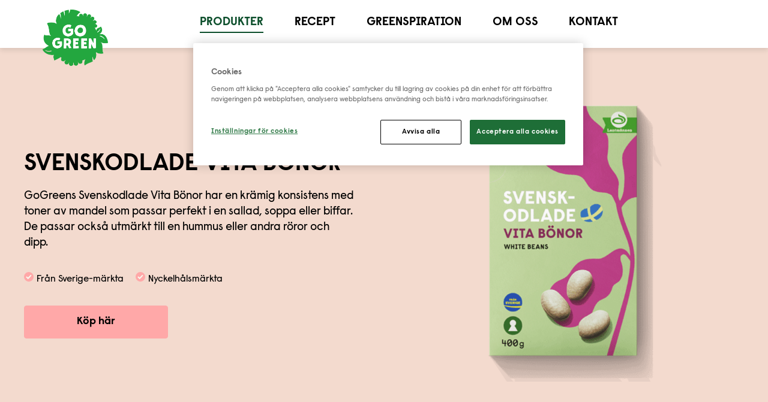

--- FILE ---
content_type: text/html; charset=utf-8
request_url: https://www.gogreen.se/produkter/svenskodlade-vita-bonor/
body_size: 4484
content:



<!doctype html>
<!--[if lt IE 8]> <html class="no-js ie7 oldie" lang="sv"> <![endif]-->
<!--[if IE 8]> <html class="no-js ie8 oldie" lang="sv"> <![endif]-->
<!--[if IE 9]> <html class="no-js ie9 oldie" lang="sv"> <![endif]-->
<!--[if gt IE 9]><!-->
<html class="no-js" lang="sv">
<!--<![endif]-->
<head>
    <meta http-equiv="X-UA-Compatible" content="IE=edge" />
    <meta charset="utf-8">
    <meta name="viewport" content="width=device-width, initial-scale=1">
    <meta name="description" content="GoGreens Svenskodlade Vita B&#xF6;nor har en kr&#xE4;mig konsistens med toner av mandel som passar perfekt i en sallad, soppa eller biffar. De passar ocks&#xE5; utm&#xE4;rkt till e...">
    
    <link rel="canonical" href="https://www.gogreen.se/produkter/svenskodlade-vita-bonor/" />
    

    <title>Svenskodlade Vita b&#xF6;nor | GoGreen</title>

    <!-- HeaderIncludes / -->




    <link rel="stylesheet" href="/dist/GoGreenTheme/main.min.css?v=7Yga6SdvzUKn96mJ158_KI3dM9rfdm9YswuzbrjEcTg" />



    <script src="https://cdn-ukwest.onetrust.com/consent/3545b25f-b42f-45c2-a76d-7ca32086469d/otSDKStub.js" data-document-language="true" type="text/javascript" charset="UTF-8" data-domain-script="3545b25f-b42f-45c2-a76d-7ca32086469d" integrity="sha384-adXjJKqDSJ1e6/jG8fvZt72ggEdDavTi3oOS6eWAI78f6SliK4hgJJtH0fu9Uf9Y" crossorigin="anonymous"></script>
    <script type="text/javascript">
        function OptanonWrapper() { };
    </script>
        <link rel="icon" href="/siteassets/9.-global/logo/gogreen-favicon.ico" sizes="32x32">
        <link rel="apple-touch-icon-precomposed" sizes="152x152" href="/siteassets/9.-global/logo/go_green_logo_green_rgb.png?width=152&height=152&rmode=pad&format=png">
        <link rel="apple-touch-icon-precomposed" sizes="144x144" href="/siteassets/9.-global/logo/go_green_logo_green_rgb.png?width=144&height=144&rmode=pad&format=png">
        <link rel="apple-touch-icon-precomposed" sizes="120x120" href="/siteassets/9.-global/logo/go_green_logo_green_rgb.png?width=120&height=120&rmode=pad&format=png">
        <link rel="apple-touch-icon-precomposed" sizes="114x114" href="/siteassets/9.-global/logo/go_green_logo_green_rgb.png?width=114&height=114&rmode=pad&format=png">
        <link rel="apple-touch-icon-precomposed" sizes="72x72" href="/siteassets/9.-global/logo/go_green_logo_green_rgb.png?width=72&height=72&rmode=pad&format=png">
        <link rel="apple-touch-icon-precomposed" href="/siteassets/9.-global/logo/go_green_logo_green_rgb.png?width=57&height=57&rmode=pad&format=png">
        <link rel="icon" type="image/png" href="/siteassets/9.-global/logo/go_green_logo_green_rgb.png?width=16&height=16&rmode=pad&format=png" sizes="16x16" />
        <link rel="icon" type="image/png" href="/siteassets/9.-global/logo/go_green_logo_green_rgb.png?width=32&height=32&rmode=pad&format=png" sizes="32x32" />
        <link rel="icon" type="image/png" href="/siteassets/9.-global/logo/go_green_logo_green_rgb.png?width=96&height=96&rmode=pad&format=png" sizes="96x96" />
        <link rel="icon" type="image/png" href="/siteassets/9.-global/logo/go_green_logo_green_rgb.png?width=128&height=128&rmode=pad&format=png" sizes="128x128" />
        <link rel="icon" type="image/png" href="/siteassets/9.-global/logo/go_green_logo_green_rgb.png?width=196&height=196&rmode=pad&format=png" sizes="196x196" />
        <meta name="msapplication-square70x70logo" content="/siteassets/9.-global/logo/go_green_logo_green_rgb.png?width=70&height=70&rmode=pad&format=png" />
        <meta name="msapplication-square150x150logo" content="/siteassets/9.-global/logo/go_green_logo_green_rgb.png?width=150&height=150&rmode=pad&format=png" />
        <meta name="msapplication-wide310x150logo" content="/siteassets/9.-global/logo/go_green_logo_green_rgb.png?width=310&height=150&rmode=pad&format=png" />
        <meta name="msapplication-square310x310logo" content="/siteassets/9.-global/logo/go_green_logo_green_rgb.png?width=310&height=310&rmode=pad&format=png" />

<!-- Facebook Open Graph metadata -->
<meta property="og:title" content="GoGreen Svenskodlade Vita bönor (torra)" />
<meta property="og:site_name" content="GoGreen" />
<meta property="og:url" content="https://www.gogreen.se/produkter/svenskodlade-vita-bonor/" />
<meta property="og:description" content="" />



<meta property="og:updated_time" content="2019-06-03T19:44:31" />


<meta name="twitter:title" content="GoGreen Svenskodlade Vita bönor (torra)" />
<meta name="twitter:description" content="" />

        <script >
            (function (w, d, s, l, i) {
                w[l] = w[l] || [];
                w[l].push({
                    'gtm.start': new Date().getTime(),
                    event: 'gtm.js'
                });
                var f = d.getElementsByTagName(s)[0], j = d.createElement(s), dl = l != 'dataLayer' ? '&l=' + l : '';
                j.async = true;
                j.src = 'https://www.googletagmanager.com/gtm.js?id=' + i + dl;
                f.parentNode.insertBefore(j, f);
            })(window, document, 'script', 'dataLayer', 'GTM-PPNJZQ9');
        </script>

    <!-- / HeaderIncludes -->
    <!--[if lt IE 9]>
        <script src="//cdnjs.cloudflare.com/ajax/libs/html5shiv/3.7/html5shiv.min.js"></script>
        <script src="//cdnjs.cloudflare.com/ajax/libs/respond.js/1.4.2/respond.min.js"></script>
    <![endif]-->
    
    
    <script type="application/ld+json">{
  "@context": "https://schema.org",
  "name": "Svenskodlade Vita bönor",
  "image": "https://www.gogreen.se/siteassets/2.-produkter/--ny-design/svenskodlade-vita-bonor-400g.png",
  "description": "GoGreens Svenskodlade Vita Bönor har en krämig konsistens med toner av mandel som passar perfekt i en sallad, soppa eller biffar. De passar också utmärkt till en hummus eller andra röror och dipp. Från Sverige-märkta Nyckelhålsmärkta  ",
  "@type": "product"
}</script>
<script>
!function(T,l,y){var S=T.location,k="script",D="instrumentationKey",C="ingestionendpoint",I="disableExceptionTracking",E="ai.device.",b="toLowerCase",w="crossOrigin",N="POST",e="appInsightsSDK",t=y.name||"appInsights";(y.name||T[e])&&(T[e]=t);var n=T[t]||function(d){var g=!1,f=!1,m={initialize:!0,queue:[],sv:"5",version:2,config:d};function v(e,t){var n={},a="Browser";return n[E+"id"]=a[b](),n[E+"type"]=a,n["ai.operation.name"]=S&&S.pathname||"_unknown_",n["ai.internal.sdkVersion"]="javascript:snippet_"+(m.sv||m.version),{time:function(){var e=new Date;function t(e){var t=""+e;return 1===t.length&&(t="0"+t),t}return e.getUTCFullYear()+"-"+t(1+e.getUTCMonth())+"-"+t(e.getUTCDate())+"T"+t(e.getUTCHours())+":"+t(e.getUTCMinutes())+":"+t(e.getUTCSeconds())+"."+((e.getUTCMilliseconds()/1e3).toFixed(3)+"").slice(2,5)+"Z"}(),iKey:e,name:"Microsoft.ApplicationInsights."+e.replace(/-/g,"")+"."+t,sampleRate:100,tags:n,data:{baseData:{ver:2}}}}var h=d.url||y.src;if(h){function a(e){var t,n,a,i,r,o,s,c,u,p,l;g=!0,m.queue=[],f||(f=!0,t=h,s=function(){var e={},t=d.connectionString;if(t)for(var n=t.split(";"),a=0;a<n.length;a++){var i=n[a].split("=");2===i.length&&(e[i[0][b]()]=i[1])}if(!e[C]){var r=e.endpointsuffix,o=r?e.location:null;e[C]="https://"+(o?o+".":"")+"dc."+(r||"services.visualstudio.com")}return e}(),c=s[D]||d[D]||"",u=s[C],p=u?u+"/v2/track":d.endpointUrl,(l=[]).push((n="SDK LOAD Failure: Failed to load Application Insights SDK script (See stack for details)",a=t,i=p,(o=(r=v(c,"Exception")).data).baseType="ExceptionData",o.baseData.exceptions=[{typeName:"SDKLoadFailed",message:n.replace(/\./g,"-"),hasFullStack:!1,stack:n+"\nSnippet failed to load ["+a+"] -- Telemetry is disabled\nHelp Link: https://go.microsoft.com/fwlink/?linkid=2128109\nHost: "+(S&&S.pathname||"_unknown_")+"\nEndpoint: "+i,parsedStack:[]}],r)),l.push(function(e,t,n,a){var i=v(c,"Message"),r=i.data;r.baseType="MessageData";var o=r.baseData;return o.message='AI (Internal): 99 message:"'+("SDK LOAD Failure: Failed to load Application Insights SDK script (See stack for details) ("+n+")").replace(/\"/g,"")+'"',o.properties={endpoint:a},i}(0,0,t,p)),function(e,t){if(JSON){var n=T.fetch;if(n&&!y.useXhr)n(t,{method:N,body:JSON.stringify(e),mode:"cors"});else if(XMLHttpRequest){var a=new XMLHttpRequest;a.open(N,t),a.setRequestHeader("Content-type","application/json"),a.send(JSON.stringify(e))}}}(l,p))}function i(e,t){f||setTimeout(function(){!t&&m.core||a()},500)}var e=function(){var n=l.createElement(k);n.src=h;var e=y[w];return!e&&""!==e||"undefined"==n[w]||(n[w]=e),n.onload=i,n.onerror=a,n.onreadystatechange=function(e,t){"loaded"!==n.readyState&&"complete"!==n.readyState||i(0,t)},n}();y.ld<0?l.getElementsByTagName("head")[0].appendChild(e):setTimeout(function(){l.getElementsByTagName(k)[0].parentNode.appendChild(e)},y.ld||0)}try{m.cookie=l.cookie}catch(p){}function t(e){for(;e.length;)!function(t){m[t]=function(){var e=arguments;g||m.queue.push(function(){m[t].apply(m,e)})}}(e.pop())}var n="track",r="TrackPage",o="TrackEvent";t([n+"Event",n+"PageView",n+"Exception",n+"Trace",n+"DependencyData",n+"Metric",n+"PageViewPerformance","start"+r,"stop"+r,"start"+o,"stop"+o,"addTelemetryInitializer","setAuthenticatedUserContext","clearAuthenticatedUserContext","flush"]),m.SeverityLevel={Verbose:0,Information:1,Warning:2,Error:3,Critical:4};var s=(d.extensionConfig||{}).ApplicationInsightsAnalytics||{};if(!0!==d[I]&&!0!==s[I]){var c="onerror";t(["_"+c]);var u=T[c];T[c]=function(e,t,n,a,i){var r=u&&u(e,t,n,a,i);return!0!==r&&m["_"+c]({message:e,url:t,lineNumber:n,columnNumber:a,error:i}),r},d.autoExceptionInstrumented=!0}return m}(y.cfg);function a(){y.onInit&&y.onInit(n)}(T[t]=n).queue&&0===n.queue.length?(n.queue.push(a),n.trackPageView({})):a()}(window,document,{src: "https://js.monitor.azure.com/scripts/b/ai.2.gbl.min.js", crossOrigin: "anonymous", cfg: {instrumentationKey: 'b700b6c6-7688-4f89-ba2f-a24fd2968c45', disableCookiesUsage: false }});
</script>

</head>
<body class="gogreen product-page page-wide  lang-sv">
    

    <!-- BodyIncludes / -->

        <!-- Google Tag Manager / -->
        <noscript>
                <iframe src="https://www.googletagmanager.com/ns.html?id=GTM-PPNJZQ9" height="0" width="0" style="display: none; visibility: hidden"></iframe>
        </noscript>
        <!-- / Google Tag Manager -->
        <!-- Matomo -->
        <script>
            var _paq = window._paq = window._paq || [];
            /* tracker methods like "setCustomDimension" should be called before "trackPageView" */
            _paq.push(['trackPageView']);
            _paq.push(['enableLinkTracking']);
            (function () {
                var u = "https://matomo.lantmannen.com/";
                _paq.push(['setTrackerUrl', u + 'matomo.php']);
                _paq.push(['setSiteId', 109]);
                var d = document, g = d.createElement('script'), s = d.getElementsByTagName('script')[0];
                g.async = true; g.src = u + 'matomo.js'; s.parentNode.insertBefore(g, s);
            })();
        </script>
        <!-- End Matomo Code -->
        <noscript>
            <!-- Matomo Image Tracker-->
            <img referrerpolicy="no-referrer-when-downgrade" src="https://matomo.lantmannen.com/matomo.php?idsite=109&amp;rec=1" style="border:0" alt="" />
            <!-- End Matomo -->
        </noscript>
    <!-- / BodyIncludes -->
    <!-- Product / -->

    <div class="container-full">

        <header id="header">
            <div class="container">
                <!-- Header / -->
                
<div><div>

<section class="section  section--navigation-header">
    <div class="section__wrapper">

<div class="section__column section__column--2"><!-- Logo / -->
<div class="logo">
    <a class="logo-link" href="/">
        <picture class="logo-image">
            <!--[if IE 9]><video style="display: none;"><![endif]-->
            <source srcset="/siteassets/9.-global/logo/go_green_logo_green_rgb.png" media="(min-width: 993px)">
            <!--[if IE 9]></video><![endif]-->
            <img src="/siteassets/9.-global/logo/go_green_logo_green_rgb.png">
        </picture>
    </a>
</div>
<!-- / Logo -->
</div>

<div class="section__column section__column--2">
<!-- Navigation / -->
<nav class="navigation navigation-standard" role="navigation">
    <i class="navigation-mobile"></i>


<ul class="navigation-list">
    <li class="navigation-list-item is-active level-1">
        <a href="/produkter/">Produkter</a>
    </li>
    <li class="navigation-list-item  level-1">
        <a href="/recept/">Recept</a>
    </li>
    <li class="navigation-list-item  level-1">
        <a href="/greenspiration/">Greenspiration</a>
    </li>
    <li class="navigation-list-item  level-1">
        <a href="/om-oss/">Om oss</a>
    </li>
    <li class="navigation-list-item  level-1">
        <a href="/kontakt/">Kontakt</a>
    </li>
    <i class="navigation-mobile cross-icon"></i>
</ul>
</nav>
<!-- / Navigation -->
</div>

    </div>
</section>
</div></div>
                <!-- / Header -->
            </div>
        </header>

        

<main class="product-page" itemscope itemtype="http://schema.org/Product">
    <section id="feature">
        <div class="banner banner--product-page">
            <div class="container-wide">
                <div class="banner-content-wrapper">
                    <picture class="banner-image">
                        <source srcset="/siteassets/2.-produkter/--ny-design/svenskodlade-vita-bonor-400g.png?width=1920" media="(min-width: 1200px)">
                        <source srcset="/siteassets/2.-produkter/--ny-design/svenskodlade-vita-bonor-400g.png?width=1200" media="(min-width: 768px)">
                        <img srcset="/siteassets/2.-produkter/--ny-design/svenskodlade-vita-bonor-400g.png" class="product-image" itemprop="image" />
                    </picture>
                    <div class="banner-body">
                        <h1 class="content-title" itemprop="name">Svenskodlade Vita b&#xF6;nor</h1>
                            <div class="content-preamble" itemprop="description">

<p>GoGreens Svenskodlade Vita B&ouml;nor har en kr&auml;mig konsistens med toner av mandel som passar perfekt i en sallad, soppa eller biffar. De passar ocks&aring; utm&auml;rkt till en hummus eller andra r&ouml;ror och dipp.</p>
<ul>
<li data-leveltext="" data-font="Symbol" data-listid="19" aria-setsize="-1" data-aria-posinset="1" data-aria-level="1">Fr&aring;n Sverige-m&auml;rkta</li>
<li data-leveltext="" data-font="Symbol" data-listid="19" aria-setsize="-1" data-aria-posinset="1" data-aria-level="1"><span data-contrast="auto">Nyckelh&aring;lsm&auml;rkta </span><span data-ccp-props="{&quot;469777462&quot;:[560,1120,1680,2240,2800,3360,3920,4480,5040,5600,6160,6720],&quot;469777927&quot;:[0,0,0,0,0,0,0,0,0,0,0,0],&quot;469777928&quot;:[1,1,1,1,1,1,1,1,1,1,1,1]}">&nbsp;</span></li>
</ul></div>
                            <div class="product__buy">
                                <a href="javascript:void(0)">
                                    K&#xF6;p h&#xE4;r
                                </a>
                            </div>
                    </div>
                </div>
            </div>
        </div>

        

        



<div class="breadcrumbs sr-only">
    <div class="breadcrumbs-container">
        <ul class="breadcrumbs-list" itemscope itemtype="http://schema.org/BreadcrumbList">
            	        <li class="breadcrumbs-listitem" itemprop="itemListElement" itemscope itemtype="http://schema.org/ListItem">
	            <a href="/"
	               itemprop="item"
	               title="GoGreen">
	                <span itemprop="name">GoGreen</span>
	            </a>
	            <meta itemprop="position" content="1" />
	        </li>
	        <li class="breadcrumbs-listitem" itemprop="itemListElement" itemscope itemtype="http://schema.org/ListItem">
	            <a href="/produkter/"
	               itemprop="item"
	               title="Produkter">
	                <span itemprop="name">Produkter</span>
	            </a>
	            <meta itemprop="position" content="2" />
	        </li>
	        <li class="breadcrumbs-listitem" itemprop="itemListElement" itemscope itemtype="http://schema.org/ListItem">
	            <a href="/produkter/svenskodlade-vita-bonor/"
	               itemprop="item"
	               title="GoGreen Svenskodlade Vita b&#xF6;nor (torra)">
	                <span itemprop="name">GoGreen Svenskodlade Vita b&#xF6;nor (torra)</span>
	            </a>
	            <meta itemprop="position" content="3" />
	        </li>

        </ul>
    </div>
</div>


    </section>

    <section id="main">
        <div class="container">
            <div class="content product-page__content">
                    <div class="content-body">

<h2>Tillagning:</h2>
<ol>
<li>Sk&ouml;lj b&ouml;norna.</li>
<li>Bl&ouml;ttl&auml;gg i kallt vatten i minst 12 timmar.</li>
<li>Koka upp i nytt l&auml;ttsaltat vatten, koka under lock p&aring; svag v&auml;rme i 45-60 minuter. Easy peasy!</li>
</ol></div>
                    <h2 class="content-productcontentslabel">Ingredienser</h2>

                    <div class="content-productcontents">

<p>Torkade svenskodlade vita b&ouml;nor.</p>

<div class="content content--small-text">
    <div class="content__body">
        

<p style="font-size: 12px;">Sammans&auml;ttningen av ingredienser p&aring; produkten kan &auml;ndras. Det &auml;r d&auml;rf&ouml;r viktigt att alltid l&auml;sa vad som st&aring;r i inneh&aring;llsf&ouml;rteckningen p&aring; f&ouml;rpackningen. Mycket allergiska personer b&ouml;r vara noggranna med att kontrollera vilka allergener som ing&aring;r. De &auml;r markerade med fet stil i f&ouml;rpackningens inneh&aring;llsf&ouml;rteckning.</p>
    </div>
</div>
</div>

                    <div class="content__product-nutrition">
                        <h2>N&#xE4;ringsv&#xE4;rde per 100 g</h2>
                        <table>
                            <tbody>
                                        <tr>
                                           <td>Energi </td>
                                            <td>1279 kJ/306 kcal</td>
                                        </tr>
                                        <tr>
                                           <td>Fett</td>
                                            <td>3,3 g</td>
                                        </tr>
                                        <tr>
                                           <td>varav m&#xE4;ttat fett</td>
                                            <td>0,7 g</td>
                                        </tr>
                                        <tr>
                                           <td>Kolhydrat</td>
                                            <td>39 g</td>
                                        </tr>
                                        <tr>
                                           <td>varav sockerarter</td>
                                            <td>2,5 g</td>
                                        </tr>
                                        <tr>
                                           <td>Fiber </td>
                                            <td>16 g</td>
                                        </tr>
                                        <tr>
                                           <td>Protein </td>
                                            <td>21 g</td>
                                        </tr>
                                        <tr>
                                           <td>Salt </td>
                                            <td>0 g</td>
                                        </tr>
                            </tbody>

                        </table>
                    </div>
            </div>

        </div>
    </section>

    <section id="page-footer">
        <div class="container">
            

        </div>
    </section>
</main>


<div class="buy__overlay"></div>
<div class="buy__wrapper">
    <div class="buy__header">
        <h4 class="buy__header-text">
            H&#xE4;r kan du handla v&#xE5;ra produkter
        </h4>
        <a href="javascript:void(0)" class="buy__close"></a>
    </div>

    <div class="buy__content">
            <h5 class="buy__stores-header">
                
            </h5>
                <div class="buy__stores-wrapper">
                        <div class="buy__store">
                            <a href="https://www.citygross.se/sok?Q=gogreen" >
                                <img srcset="/siteassets/9.-global/stores/citygross.png" />
                                <span>K&#xF6;p GoGreens produkter hos Citygross.se</span>
                            </a>
                        </div>
                        <div class="buy__store">
                            <a href="https://www.coop.se/globalt-sok/?query=gogreen" target=_blank>
                                <img srcset="/siteassets/9.-global/stores/coop-logga.png" />
                                <span>K&#xF6;p GoGreens produkter hos coop.se</span>
                            </a>
                        </div>
                        <div class="buy__store">
                            <a href="https://www.hemkop.se/sok?q=Gogreen:topRated:commercialName2:Gogreen" >
                                <img srcset="/siteassets/9.-global/stores/hemkop.png" />
                                <span>K&#xF6;p GoGreens produkter hos Hemk&#xF6;p</span>
                            </a>
                        </div>
                        <div class="buy__store">
                            <a href="https://www.mat.se/search.html?q=gogreen" >
                                <img srcset="/siteassets/9.-global/stores/mat.png" />
                                <span>K&#xF6;p GoGreens produkter hos Mat.se</span>
                            </a>
                        </div>
                        <div class="buy__store">
                            <a href="https://www.mathem.se/sok?q=gogreen" >
                                <img srcset="/siteassets/9.-global/stores/mathem.png" />
                                <span>K&#xF6;p GoGreens produkter hos Mathem.se</span>
                            </a>
                        </div>
                        <div class="buy__store">
                            <a href="http://www.matrebellerna.se/" >
                                <img srcset="/siteassets/9.-global/stores/matrebellerna1.png" />
                                <span>K&#xF6;p GoGreens produkter hos Matrebellerna</span>
                            </a>
                        </div>
                        <div class="buy__store">
                            <a href="https://www.matspar.se/varumarke/gogreen" target=_blank>
                                <img srcset="/siteassets/9.-global/stores/matspar-se.png" />
                                <span>K&#xF6;p GoGreens produkter hos Matspar.se</span>
                            </a>
                        </div>
                        <div class="buy__store">
                            <a href="https://www.willys.se/sok?q=Gogreen:topRated:commercialName2:Gogreen" >
                                <img srcset="/siteassets/9.-global/stores/willys.png" />
                                <span>K&#xF6;p GoGreens produkter hos Willys.se</span>
                            </a>
                        </div>
                </div>
            <h5 class="buy__stores-header">
                
            </h5>
                <div class="buy__no-stores">
                    


                </div>
    </div>
</div>


        <footer id="footer">
            <!-- Footer / -->
            
<div><div>

<section class="section">
    <div class="section__wrapper">

<div class="section__column section__column--4"><!-- LinkList / -->
<div class="linklist">
        <h3 class="linklist-title">GoGreen</h3>
    <ul class="linklist-items">
            <li class="linklist-item">
                <a href="/recept/" title="V&#xE5;ra vegetariska recept">V&#xE5;ra recept</a> 
            </li>
            <li class="linklist-item">
                <a href="/produkter/" title="V&#xE5;ra vegetariska produkter">V&#xE5;ra produkter</a> 
            </li>
            <li class="linklist-item">
                <a href="/greenspiration/" title="Inspiration f&#xF6;r ett gr&#xF6;nare liv">Greenspiration</a> 
            </li>
            <li class="linklist-item">
                <a href="/om-oss/" title="Mer info om Gogreen">Om oss</a> 
            </li>
            <li class="linklist-item">
                <a href="/kontakt/" title="H&#xE4;r hittar du mail och telefonnummer till oss">Kontakta oss</a> 
            </li>
    </ul>
</div>
<!-- / LinkList -->
</div>

<div class="section__column section__column--4"><!-- LinkList / -->
<div class="linklist">
        <h3 class="linklist-title">L&#xE4;nkar</h3>
    <ul class="linklist-items">
            <li class="linklist-item">
                <a href="/bildbanken/" title="Hitta bilder f&#xF6;r GoGreen">Bildbanken</a> 
            </li>
            <li class="linklist-item">
                <a href="/produkter/" title="L&#xE4;s om hur vi ser p&#xE5; sponsring ">Sponsringspolicy</a> 
            </li>
            <li class="linklist-item">
                <a href="/integritetspolicy/">Integritetspolicy</a> 
            </li>
            <li class="linklist-item">
                <a href="/cookie-policy/">Cookie Policy</a> 
            </li>
    </ul>
</div>
<!-- / LinkList -->
</div>

<div class="section__column section__column--4">
<div class="content">
    <div class="content__body">
        

<h3>Konsumentkontakt</h3>
<p>V&auml;lkommen att kontakta oss med fr&aring;gor!</p>
<ul>
<li><span style="text-decoration: underline;"><a title="Fr&aring;gor &amp; Svar" href="https://kundo.se/org/gogreen-sv/">Fr&aring;gor och svar p&aring; v&aring;r kundforum</a></span></li>
<li><span style="text-decoration: underline;"><a title="St&auml;ll en fr&aring;ga" href="/kontakt/kontakt/">St&auml;ll en fr&aring;ga</a></span></li>
<li><span style="text-decoration: underline;"><a title="G&ouml;r en reklamation" href="/kontakt/reklamera-en-vara/">G&ouml;r en reklamation</a></span></li>
</ul>
<p>Telefon: <a title="V&aring;rt telefonnummer" href="tel:020-848484">020-84 84 84</a> <br />(Telefontid m&aring;ndag och onsdag: 09:00-11:30)</p>
<p>&nbsp;</p>
    </div>
</div>
</div>

<div class="section__column section__column--4">
<div class="content">
    <div class="content__body">
        

<h3>Lantm&auml;nnen Cerealia</h3>
<p>St G&ouml;ransgatan 160A<br />Box 30192<br />104 25 Stockholm, Sverige</p>
<p>Telefon v&auml;xel: <a href="tel:010-5562200">010-556 22<strong>&nbsp;</strong>00</a></p>
    </div>
</div>
</div>    </div>
</section>
</div><div><!-- LinkList / -->
<div class="linklist is-icons">
    <ul class="linklist-items">
            <li class="linklist-item">
                <a href="https://www.instagram.com/gogreennordic/" title="instagram">GoGreen p&#xE5; Instagram</a> 
            </li>
            <li class="linklist-item">
                <a href="https://www.facebook.com/GoGreenNordic" title="facebook">GoGreen p&#xE5; Facebook</a> 
            </li>
            <li class="linklist-item">
                <a href="https://www.youtube.com/channel/UCUijgE1OAMzJW2MDKDYkc4g/" title="youtube">GoGreen p&#xE5; YouTube</a> 
            </li>
    </ul>
</div>
<!-- / LinkList -->
</div></div>
            <!-- / Footer -->
        </footer>

    </div>

    <!-- FooterIncludes / -->




<!-- Footer (GoGreen) / -->

<script>
    var userAgent = window.navigator.userAgent,
        isIeOrEdge = /msie\s|trident\/|edge\//i.test(userAgent) && !!(document.uniqueID || window.MSInputMethodContext);

    // Object-fit polyfill
    if (isIeOrEdge) {
        // Picture element HTML5 shiv
        document.createElement("picture");
        document.write('<script src="https://cdnjs.cloudflare.com/ajax/libs/picturefill/3.0.3/picturefill.js" integrity="sha256-uttYJd+gaT1hgbYhYhGbIeFa1yK6JRnE6TVRZXroqIM= sha384-sZ5pXIkrDl3eRlngKdrIocxQTpwHhWBQVagS2MHvYtv7u6kaTzd1OTh5ft4mrbhr sha512-drjFOp5kJZcuEVTcN/PK4FrW9oqCLkpSrpZel1LIpZDaUFCMSMpd6aiIdQ5wiigsebaPW4t0fyIO2HLVSwTMJw==" crossorigin="anonymous"><\/script>');
        document.write('<script src="/dist/GoGreenTheme/ofi.min.js" type="text/javascript"><\/script>');
    }
</script>

<script src="https://code.jquery.com/jquery-3.3.1.min.js" integrity="sha256-FgpCb/KJQlLNfOu91ta32o/NMZxltwRo8QtmkMRdAu8=" crossorigin="anonymous"></script>
<script>window.jQuery || document.write('<script src="/dist/GoGreenTheme/jquery.min.js">\x3C/script>');</script>





    <script src="/dist/GoGreenTheme/footer.min.js?v=54gPumypsqTdqhtAgic1VBV7_crZ53rj9AbHvwTidfI"></script>


<!-- SocialMedia Footer / -->
<div id="fb-root"></div>
<!-- / SocialMedia Footer -->
    <!-- BrandIdentityPage Footer / -->
    <script src="https://brand-incl.lantmannen.com/global-cookie-and-privacy-policy-information/?v=2.1" async type="text/javascript" ></script>
    <!-- / BrandIdentityPage Footer -->
    <!-- BrandIdentityPage Footer / -->
    <script src="https://brand-incl.lantmannen.com/guarantor/" async type="text/javascript" ></script>
    <!-- / BrandIdentityPage Footer -->
    <!-- / FooterIncludes -->
    
    <script defer="defer" src="/Util/Find/epi-util/find.js"></script>
<script>
document.addEventListener('DOMContentLoaded',function(){if(typeof FindApi === 'function'){var api = new FindApi();api.setApplicationUrl('/');api.setServiceApiBaseUrl('/find_v2/');api.processEventFromCurrentUri();api.bindWindowEvents();api.bindAClickEvent();api.sendBufferedEvents();}})
</script>

    <!-- / Product -->

</body>
</html>


--- FILE ---
content_type: text/css
request_url: https://www.gogreen.se/dist/GoGreenTheme/main.min.css?v=7Yga6SdvzUKn96mJ158_KI3dM9rfdm9YswuzbrjEcTg
body_size: 8405
content:
.sr-only{position:absolute;width:1px;height:1px;margin:-1px;padding:0;border:0;overflow:hidden;clip:rect(0,0,0,0)}@font-face{font-family:LantmannenRaisonne;src:url(assets/fonts/LantmannenRaisonne/LantmannenRaisonne-Regular.eot);src:url(assets/fonts/LantmannenRaisonne/LantmannenRaisonne-Regular.eot?#iefix) format("embedded-opentype"),url(assets/fonts/LantmannenRaisonne/LantmannenRaisonne-Regular.woff2) format("woff2"),url(assets/fonts/LantmannenRaisonne/LantmannenRaisonne-Regular.woff) format("woff"),url(assets/fonts/LantmannenRaisonne/LantmannenRaisonne-Regular.ttf) format("truetype");font-weight:400;font-style:normal}@font-face{font-family:LantmannenRaisonne;src:url(assets/fonts/LantmannenRaisonne/LantmannenRaisonne-Bold.eot);src:url(assets/fonts/LantmannenRaisonne/LantmannenRaisonne-Bold.eot?#iefix) format("embedded-opentype"),url(assets/fonts/LantmannenRaisonne/LantmannenRaisonne-Bold.woff2) format("woff2"),url(assets/fonts/LantmannenRaisonne/LantmannenRaisonne-Bold.woff) format("woff"),url(assets/fonts/LantmannenRaisonne/LantmannenRaisonne-Bold.ttf) format("truetype");font-weight:700;font-style:normal}html{font-family:LantmannenRaisonne,sans-serif;font-size:100%}@media (min-width:600px){html{font-size:100%}}h1,h2,h3,h4,h5,h6{margin:0;margin-top:1em;line-height:1.1;word-break:break-word}h1 em,h2 em,h3 em,h4 em,h5 em,h6 em{font-style:normal;color:#8dba38}.banner--hero-teaser.banner--hero-teaser .banner-text-box .banner-title,.banner-text-box .banner-title,h1{font-size:2.3rem;line-height:1.1;letter-spacing:.1;color:#000;text-transform:uppercase;font-family:LantmannenRaisonne,sans-serif}@media (min-width:600px){.banner--hero-teaser.banner--hero-teaser .banner-text-box .banner-title,.banner-text-box .banner-title,h1{font-size:2.5rem;line-height:1.1}}.callout--dark-overlay .callout-title,.callout-productpage .callout-title,.callout-square .callout-title,.list--pingpong .list-wrapper .list-title,.list-title,h2{font-size:1.6rem;line-height:1.3;color:#000;text-transform:uppercase;font-family:LantmannenRaisonne,sans-serif;font-weight:700}@media (min-width:600px){.callout--dark-overlay .callout-title,.callout-productpage .callout-title,.callout-square .callout-title,.list--pingpong .list-wrapper .list-title,.list-title,h2{font-size:2rem;line-height:1.3}}.callout--pingpong .callout-body .callout-title,.content.content--product-faq .content__title,h3{font-size:1.3rem;line-height:1.3;color:#000;ext-transform:uppercase;font-family:LantmannenRaisonne,sans-serif;font-weight:700}@media (min-width:600px){.callout--pingpong .callout-body .callout-title,.content.content--product-faq .content__title,h3{font-size:1.5rem;line-height:1.2}}.EPiServerForms .Form__Title,h4{font-size:1.4rem;line-height:1.4;color:#000;font-family:LantmannenRaisonne,sans-serif}@media (min-width:600px){.EPiServerForms .Form__Title,h4{font-size:1.8rem;line-height:1.2}}h5{font-size:1.5rem;line-height:1.2;color:#000;font-family:LantmannenRaisonne,sans-serif}.callout-title,.EPiServerForms .Form__Element .FormTextbox--Textarea input,.EPiServerForms .Form__Element .FormTextbox--Textarea textarea,.EPiServerForms .Form__Element .FormTextbox input,.EPiServerForms .Form__Element .FormTextbox textarea,.EPiServerForms .FormFileUpload input,.product-page .product-page__content .content-body li,.video-title,p{font-size:1.1rem;line-height:1.5;color:#000;font-family:LantmannenRaisonne,sans-serif;font-weight:400}@media (min-width:600px){.callout-title,.EPiServerForms .Form__Element .FormTextbox--Textarea input,.EPiServerForms .Form__Element .FormTextbox--Textarea textarea,.EPiServerForms .Form__Element .FormTextbox input,.EPiServerForms .Form__Element .FormTextbox textarea,.EPiServerForms .FormFileUpload input,.product-page .product-page__content .content-body li,.video-title,p{font-size:1.2rem;line-height:1.4}}.big{font-size:1.5rem;line-height:1.5}.product-page .product-page__content .content__product-nutrition table .table__footer td,.small{font-size:.9rem;line-height:1.6;color:#6e7b6d}img{width:100%}body{background:#fff}.section{margin:1.5rem 0}.section__wrapper{display:-ms-flexbox;display:flex;-ms-flex-pack:justify;justify-content:space-between;-ms-flex-wrap:wrap;flex-wrap:wrap;padding:0.75rem;width:100%;margin:auto;max-width:1440px;margin:0 auto;padding:0}@media (max-width:599px){.section__wrapper{padding:0}}.section__wrapper .section__column{display:-ms-flexbox;display:flex;margin:0}@media (max-width:599px){.section__wrapper .section__column{margin:0.75rem}}.section__wrapper .section__column--1{display:-ms-flexbox;display:flex;-ms-flex-preferred-size:100%;flex-basis:100%;margin:0.75rem}@media (max-width:599px){.section__wrapper .section__column--1{-ms-flex-direction:column;flex-direction:column;margin:0.375rem 0}}@media (min-width:600px){.section__wrapper .section__column--1{padding:0;margin:0 auto}}.section__wrapper .section__column--2{display:-ms-flexbox;display:flex;-ms-flex-preferred-size:100%;flex-basis:100%;margin:0.75rem}@media (max-width:599px){.section__wrapper .section__column--2{-ms-flex-direction:column;flex-direction:column;margin:0.375rem 0}}@media (min-width:600px){.section__wrapper .section__column--2{-ms-flex-preferred-size:calc(50% - 1.5rem);flex-basis:calc(50% - 1.5rem);padding:0;margin:0 auto}}.section__wrapper .section__column--3{display:-ms-flexbox;display:flex;-ms-flex-preferred-size:100%;flex-basis:100%;margin:0.75rem}@media (max-width:599px){.section__wrapper .section__column--3{-ms-flex-direction:column;flex-direction:column;margin:0.375rem 0}}@media (min-width:600px){.section__wrapper .section__column--3{-ms-flex-preferred-size:calc(33.333% - 1.5rem);flex-basis:calc(33.333% - 1.5rem);padding:0;margin:0 auto}}.section__wrapper .section__column--4{display:-ms-flexbox;display:flex;-ms-flex-preferred-size:100%;flex-basis:100%;margin:0.75rem}@media (max-width:599px){.section__wrapper .section__column--4{-ms-flex-direction:column;flex-direction:column;margin:0.375rem 0}}@media (min-width:600px){.section__wrapper .section__column--4{-ms-flex-preferred-size:calc(25% - 1.5rem);flex-basis:calc(25% - 1.5rem);padding:0;margin:0 auto}}.list-container{width:100%;margin:auto;max-width:1440px;display:-ms-flexbox;display:flex;-ms-flex-pack:justify;justify-content:space-between;-ms-flex-wrap:wrap;flex-wrap:wrap;padding:0.75rem}@media (max-width:599px){.list-container{padding:0}}.list-container.list-OneColumn>div{display:-ms-flexbox;display:flex;-ms-flex-preferred-size:100%;flex-basis:100%;margin:0.75rem;-ms-flex-pack:center;justify-content:center}@media (max-width:599px){.list-container.list-OneColumn>div{-ms-flex-direction:column;flex-direction:column;margin:0.375rem 0}}.list-container.list-TwoColumn>div{display:-ms-flexbox;display:flex;-ms-flex-preferred-size:100%;flex-basis:100%;margin:0.75rem}@media (max-width:599px){.list-container.list-TwoColumn>div{-ms-flex-direction:column;flex-direction:column;margin:0.375rem 0}}@media (min-width:600px){.list-container.list-TwoColumn>div{-ms-flex-preferred-size:calc(50% - 1.5rem);flex-basis:calc(50% - 1.5rem)}}.list-container.list-ThreeColumn>div{display:-ms-flexbox;display:flex;-ms-flex-preferred-size:100%;flex-basis:100%;margin:0.75rem}@media (max-width:599px){.list-container.list-ThreeColumn>div{-ms-flex-direction:column;flex-direction:column;margin:0.375rem 0}}@media (min-width:600px){.list-container.list-ThreeColumn>div{-ms-flex-preferred-size:calc(33.333% - 1.5rem);flex-basis:calc(33.333% - 1.5rem)}}.list-container.list-FourColumn>div{display:-ms-flexbox;display:flex;-ms-flex-preferred-size:100%;flex-basis:100%;margin:0.75rem}@media (max-width:599px){.list-container.list-FourColumn>div{-ms-flex-direction:column;flex-direction:column;margin:0.375rem 0}}@media (min-width:600px){.list-container.list-FourColumn>div{-ms-flex-preferred-size:calc(25% - 1.5rem);flex-basis:calc(25% - 1.5rem)}}.list-container>div{margin-bottom:1rem}.container{width:100%;margin:auto;max-width:1230px;padding:0 15px}.main{overflow-x:hidden;padding-bottom:2rem}.page-bottom{position:relative;padding:.1rem 0 2rem;margin-top:9vw}.page-bottom:before{content:"";position:absolute;top:calc(-9vw + 1px);left:0;width:100%;padding-bottom:9vw;background-image:url(assets/img/wave-natural.svg);background-repeat:no-repeat;background-position:0 0;background-size:100% 100%}header{position:fixed;top:0;z-index:4}header .container{width:100vw;max-width:100%;padding:0;background-color:#fff}header .section{margin:0}#feature{transition:padding-top 1s ease;padding-top:64px;position:relative}@media (min-width:600px){#feature{padding-top:80px}}#page-footer>.container{max-width:none;padding:0}#footer,footer[role=contentinfo]{background:#ffa8a8;padding:2rem 1rem 1rem}@media (min-width:600px){#footer,footer[role=contentinfo]{padding:5rem 1rem 1rem}}@media (max-width:599px){#footer,footer[role=contentinfo]{text-align:center}}#footer .content,footer[role=contentinfo] .content{padding:0;margin:0;max-width:none}#footer .content__title,footer[role=contentinfo] .content__title{margin-top:1.75rem}@media (min-width:600px){#footer .content__title,footer[role=contentinfo] .content__title{text-align:left}}#footer ul,footer[role=contentinfo] ul{list-style:none;list-style:url("data:image/svg+xml,%3Csvg xmlns='http://www.w3.org/2000/svg'/%3E");margin:0;padding:0}#footer ul li,footer[role=contentinfo] ul li{color:#000;margin-bottom:1rem}#footer h2,#footer h3,footer[role=contentinfo] h2,footer[role=contentinfo] h3{color:#000;font-size:1.75rem;margin-bottom:1rem;line-height:1.2}#footer a,#footer li,#footer p,footer[role=contentinfo] a,footer[role=contentinfo] li,footer[role=contentinfo] p{color:#000;font-size:1.125rem}#footer a,footer[role=contentinfo] a{color:#000;text-decoration:none}#footer a:focus,#footer a:hover,footer[role=contentinfo] a:focus,footer[role=contentinfo] a:hover{text-decoration:underline}#footer .section__column,footer[role=contentinfo] .section__column{display:-ms-flexbox;display:flex;-ms-flex-preferred-size:100%;flex-basis:100%;margin:0.75rem}@media (max-width:599px){#footer .section__column,footer[role=contentinfo] .section__column{-ms-flex-direction:column;flex-direction:column;margin:0.375rem 0}}@media (min-width:600px){#footer .section__column,footer[role=contentinfo] .section__column{display:-ms-flexbox;display:flex;-ms-flex-preferred-size:100%;flex-basis:100%;margin:0.75rem}}@media (min-width:600px) and (max-width:599px){#footer .section__column,footer[role=contentinfo] .section__column{-ms-flex-direction:column;flex-direction:column;margin:0.375rem 0}}@media (min-width:600px) and (min-width:600px){#footer .section__column,footer[role=contentinfo] .section__column{-ms-flex-preferred-size:calc(50% - 1.5rem);flex-basis:calc(50% - 1.5rem)}}@media (min-width:900px){#footer .section__column,footer[role=contentinfo] .section__column{display:-ms-flexbox;display:flex;-ms-flex-preferred-size:100%;flex-basis:100%;margin:0.75rem}}@media (min-width:900px) and (max-width:599px){#footer .section__column,footer[role=contentinfo] .section__column{-ms-flex-direction:column;flex-direction:column;margin:0.375rem 0}}@media (min-width:900px) and (min-width:600px){#footer .section__column,footer[role=contentinfo] .section__column{-ms-flex-preferred-size:calc(25% - 1.5rem);flex-basis:calc(25% - 1.5rem)}}#footer .section__column>div,footer[role=contentinfo] .section__column>div{padding:0 .5rem}#footer .linklist.is-icons,footer[role=contentinfo] .linklist.is-icons{margin:3rem 0 2rem}#footer .linklist.is-icons .linklist-items,footer[role=contentinfo] .linklist.is-icons .linklist-items{display:-ms-flexbox;display:flex;-ms-flex-pack:center;justify-content:center}#footer .linklist.is-icons .linklist-items li,footer[role=contentinfo] .linklist.is-icons .linklist-items li{margin:0 1rem}#footer .linklist.is-icons .linklist-items li a,footer[role=contentinfo] .linklist.is-icons .linklist-items li a{font:0/0 a;color:transparent;text-shadow:none;background-color:transparent;border:0;display:block;background:transparent no-repeat 0 0;background-size:100% auto;width:2.3rem;height:2.4rem}#footer .linklist.is-icons .linklist-items li a[href*="facebook.com"],footer[role=contentinfo] .linklist.is-icons .linklist-items li a[href*="facebook.com"]{background-image:url(assets/img/facebook.svg)}#footer .linklist.is-icons .linklist-items li a[href*="instagram.com"],footer[role=contentinfo] .linklist.is-icons .linklist-items li a[href*="instagram.com"]{background-image:url(assets/img/instagram.svg)}#footer .linklist.is-icons .linklist-items li a[href*="youtube.com"],footer[role=contentinfo] .linklist.is-icons .linklist-items li a[href*="youtube.com"]{background-image:url(assets/img/youtube.svg)}#footer .content em,footer[role=contentinfo] .content em{font-style:normal;font-size:.8rem}.hidden{display:none}.loading__svg svg{-webkit-animation:rotation 1.8s infinite linear;transform-origin:50% 50%;transform-box:fill-box}*{box-sizing:border-box}body{color:#000;margin:0}a{color:inherit}a:active,a:hover{text-decoration:underline}.no-scroll{overflow:hidden;position:relative;height:100%}.fade-in{opacity:1;animation-name:a;animation-timing-function:ease-in;animation-duration:1s}@keyframes a{0%{opacity:0}to{opacity:1}}.banner{position:relative;overflow:hidden}.banner-text-box{position:absolute;margin:0;left:50%;top:50%;transform:translateX(-50%) translateY(-50%);min-width:300px;max-width:1200px}.banner-text-box .banner-title{text-align:center;margin:0;color:#fff}.banner-image{position:relative;height:160px;width:100%;display:block}@media (min-width:600px){.banner-image{height:320px}}.banner-image img{height:100%;width:100%;object-fit:cover;font-family:"object-fit: cover;"}.banner-overlay{background-color:rgba(0,0,0,.3);position:absolute;top:0;left:0;width:100%;height:100%}.banner--green .banner-title,.banner--orange .banner-title,.banner--pink .banner-title,.banner--yellow .banner-title{color:#333}.banner--green .banner-overlay,.banner--orange .banner-overlay,.banner--pink .banner-overlay,.banner--yellow .banner-overlay{background-color:transparent}.banner--green.banner--pink em,.banner--orange.banner--pink em,.banner--pink.banner--pink em,.banner--yellow.banner--pink em{color:#da6da8}.banner--green.banner--orange em,.banner--orange.banner--orange em,.banner--pink.banner--orange em,.banner--yellow.banner--orange em{color:#ed6d1b}.banner--green.banner--green em,.banner--orange.banner--green em,.banner--pink.banner--green em,.banner--yellow.banner--green em{color:#8dba38}.banner--green.banner--yellow em,.banner--orange.banner--yellow em,.banner--pink.banner--yellow em,.banner--yellow.banner--yellow em{color:#fbba2c}.banner--hero-teaser.banner--hero-teaser{background-color:#e9f1e4;display:-ms-flexbox;display:flex;-ms-flex-direction:column;flex-direction:column}@media (min-width:900px){.banner--hero-teaser.banner--hero-teaser{-ms-flex-direction:row;flex-direction:row}}.banner--hero-teaser.banner--hero-teaser.hero-teaser--green{background-color:#e9f1e4}.banner--hero-teaser.banner--hero-teaser.hero-teaser--blue{background-color:#ddf0ee}.banner--hero-teaser.banner--hero-teaser.hero-teaser--yellow{background-color:#f5f1e7}.banner--hero-teaser.banner--hero-teaser.hero-teaser--purple{background-color:#ede6ec}.banner--hero-teaser.banner--hero-teaser.hero-teaser--orange{background-color:#f8eae1}.banner--hero-teaser.banner--hero-teaser.hero-teaser--pink{background-color:#f3dace}.banner--hero-teaser.banner--hero-teaser.hero-teaser--marblelight{background-image:url(assets/img/marble-light.jpg);background-repeat:no-repeat;background-position:50%;background-size:cover;width:100vw}.banner--hero-teaser.banner--hero-teaser.hero-teaser--marbleterazzo{background-image:url(assets/img/marble-terazzo.jpg);background-repeat:no-repeat;background-position:50%;background-size:cover;width:100vw}.standard-page #feature .banner--hero-teaser.banner--hero-teaser{margin-bottom:1.5rem}@media (min-width:900px){.banner--hero-teaser.banner--hero-teaser .container{display:-ms-flexbox;display:flex}}.banner--hero-teaser.banner--hero-teaser .banner-image{display:block;margin:auto;height:auto}@media (min-width:900px){.banner--hero-teaser.banner--hero-teaser .banner-image{-ms-flex:1.5;flex:1.5;display:-ms-flexbox;display:flex;-ms-flex-pack:center;justify-content:center}}.banner--hero-teaser.banner--hero-teaser .banner-image:before{display:none}.banner--hero-teaser.banner--hero-teaser .banner-image img{width:100%;height:100%;max-width:max-content;padding:0 10% 10%;object-fit:fill}.banner--hero-teaser.banner--hero-teaser .banner-text-box{display:-ms-flexbox;display:flex;-ms-flex-direction:column;flex-direction:column;-ms-flex-pack:center;justify-content:center;-ms-flex-align:center;align-items:center;padding:20px;padding-top:0;text-align:center;padding-bottom:40px;position:static;transform:none}@media (min-width:900px){.banner--hero-teaser.banner--hero-teaser .banner-text-box{-ms-flex:1;flex:1;padding:40px;text-align:left;-ms-flex-align:start;align-items:flex-start}}.banner--hero-teaser.banner--hero-teaser .banner-text-box .banner-title{margin-top:0;text-transform:uppercase;max-width:60ch;color:#333}.banner--hero-teaser.banner--hero-teaser .banner-text-box .banner-title em{color:#fbba2c}@media (min-width:900px){.banner--hero-teaser.banner--hero-teaser .banner-text-box .banner-title{text-align:left}}.banner--hero-teaser.banner--hero-teaser .banner-text-box .banner-sub-title{color:#fbba2c;margin:.2em 0 .1em}.banner--hero-teaser.banner--hero-teaser .banner-text-box .banner-body{max-width:45ch}.banner--hero-teaser.banner--hero-teaser .banner-text-box .banner-link{background-color:#ffa8a8;border:1px solid #ffa8a8;color:#000;border-radius:.25rem;cursor:pointer;display:inline-block;font-size:1.12rem;font-weight:700;line-height:1.3;text-align:center;width:15rem;text-decoration:none;padding:15px 10px;display:-ms-flexbox;display:flex;-ms-flex-align:center;align-items:center;-ms-flex-pack:center;justify-content:center;margin-top:.9rem}.banner--hero-teaser.banner--hero-teaser .banner-text-box .banner-link a{text-decoration:none}.banner--hero-teaser.banner--hero-teaser .banner-text-box .banner-link:active,.banner--hero-teaser.banner--hero-teaser .banner-text-box .banner-link:focus,.banner--hero-teaser.banner--hero-teaser .banner-text-box .banner-link:hover{background-color:#f386bd;border:1px solid #f386bd;color:#000}.banner--hero-teaser.banner--hero-teaser.banner--centered{min-height:500px}.banner--hero-teaser.banner--hero-teaser.banner--centered .container{max-width:none;padding:0}.banner--hero-teaser.banner--hero-teaser.banner--centered .banner-text-box{text-align:center;-ms-flex-align:center;align-items:center}@media (min-width:768px){.banner--hero-teaser.banner--hero-teaser.banner--centered .banner-text-box{position:absolute;transform:translate(-50%,-50%);max-width:500px}}.banner--hero-teaser.banner--hero-teaser.banner--centered .banner-text-box .banner-title{text-align:center;font-size:3rem}@media (min-width:900px){.banner--hero-teaser.banner--hero-teaser.banner--centered .banner-text-box .banner-title{font-size:3.4rem}}.banner--hero-teaser.banner--hero-teaser.banner--centered .banner-image img{object-fit:cover;font-family:"object-fit: cover;";padding:0;max-width:none;max-height:800px}.banner--product-page{overflow:visible}.banner--product-page .banner-image{height:auto}.banner--product-page .banner-image:before{display:none}.banner--recipe .banner-image{height:auto}.banner--recipe .banner-image img{width:100%}.banner--recipe .banner-image:before{bottom:6px}@media (min-width:900px){.banner--recipe .banner-image:before{bottom:0}}.buy__overlay{display:none;position:fixed;top:0;left:0;background:rgba(0,0,0,.8);width:100%;height:100vh;cursor:pointer}.buy__overlay--open{display:block}.buy__wrapper{display:none;width:90%;max-width:700px;position:absolute;left:50%;transform:translateX(-50%)}.buy__wrapper--open{display:block!important}.buy__header{position:relative;padding:1rem;background:#d3e3c8;border-radius:10px 10px 0 0;text-align:left}@media (min-width:600px){.buy__header{text-align:center}}.buy__header-text{width:100%;padding-right:30px;margin:0 auto;z-index:1;text-transform:uppercase}@media (min-width:600px){.buy__header-text{padding-right:0;max-width:calc(100% - 80px)}}.buy__header .buy__close{position:absolute;top:50%;transform:translateY(-50%);right:20px;height:20px;width:30px;-ms-flex-item-align:end;align-self:flex-end;background-size:contain;background-image:url(assets/img/close-icon-green.svg);background-repeat:no-repeat;background-position:50%;cursor:pointer}@media (min-width:600px){.buy__header .buy__close{right:20px}}.buy__content{padding:1rem;background:#fff;border-radius:0 0 10px 10px;text-align:center;min-height:200px}.buy__content .buy__stores-header{margin:1rem 0 .5rem}.buy__content .buy__stores-wrapper{display:-ms-flexbox;display:flex;-ms-flex-wrap:wrap;flex-wrap:wrap;-ms-flex-align:center;align-items:center;-ms-flex-pack:distribute;justify-content:space-around;margin-bottom:2rem;margin-top:1rem}.buy__content .buy__no-stores p{margin-top:.5rem}.buy__content .buy__store{margin-top:1rem;display:inline-block}@media (min-width:600px){.buy__content .buy__store{-ms-flex:0 0 21%;flex:0 0 21%}}.buy__content .buy__store img{width:120px;height:auto}.buy__content .buy__store span{position:absolute!important;height:1px;width:1px;overflow:hidden;clip:rect(1px 1px 1px 1px);clip:rect(1px,1px,1px,1px)}@media (min-width:600px){.content{padding:2rem 1rem}}.content .content-body strong,.content .content__body strong{color:#333}.content .content-body a,.content .content__body a{color:#000;font-weight:400;text-decoration:underline}.content .content-body a:hover,.content .content__body a:hover{text-decoration:none}.content__title{text-align:center;margin-top:0}.content.content--small-text{padding:0}.content.content--small-text .content__body p{font-size:.9rem;line-height:1.2}.content.content--product-faq{margin:0 0 3rem}.content.content--product-faq .content__title{margin-bottom:2rem;text-align:left}.content.content--product-faq .content-body p{color:#999}.content.content--product-faq .content-body strong{color:#333}.content.content--product-faq .content-body hr{color:#999}.content.content--product-faq .content-body a{color:#0d4f2c;font-weight:700;text-decoration:underline}.callout{text-decoration:none;text-align:center;width:100%}.callout-title{font-family:LantmannenRaisonne,sans-serif;margin-top:.5em;margin-bottom:1rem;text-transform:none;font-weight:400;text-align:left}.callout .callout-image{display:block;width:100%;margin:auto}.callout .callout-image img{display:block;margin:0 auto}.callout .callout-link{text-decoration:none}.callout-recipe .callout-image{position:relative;padding-top:57%}.callout-recipe img{position:absolute;top:0;right:0;bottom:0;left:0}.callout-productpage .callout-image{padding-top:60%;position:relative}.callout-productpage .callout-image img{display:block;margin:0 auto;padding:0 10%;width:80%;position:absolute;top:0;right:0;bottom:0;left:0}.callout-productpage .callout-title{font-size:1.75rem;text-align:center}.callout--pingpong{display:block;-ms-flex-direction:row;flex-direction:row;width:100%;max-width:1200px;padding:0;margin:1rem 0}@media (min-width:900px){.callout--pingpong{display:-ms-flexbox;display:flex}}.callout--pingpong .callout-title{font-family:LantmannenRaisonne,sans-serif;font-weight:700;text-transform:uppercase;text-align:center}@media (min-width:900px){.callout--pingpong .callout-title{text-align:left}}.callout--pingpong .callout-title a{text-decoration:none}.callout--pingpong .callout-title a:hover{text-decoration:underline}.callout--pingpong .callout-image{-ms-flex-preferred-size:100%;flex-basis:100%;height:auto;margin:auto;max-width:300px;padding-top:1rem;width:auto}@media (min-width:900px){.callout--pingpong .callout-image{-ms-flex-preferred-size:50%;flex-basis:50%;margin:0 auto;max-width:500px}}.callout--pingpong .callout-image img{width:100%;object-fit:contain;font-family:"object-fit: contain;"}.callout--pingpong .callout-body{-ms-flex-preferred-size:100%;flex-basis:100%;margin:auto 1rem;text-align:center}@media (min-width:900px){.callout--pingpong .callout-body{-ms-flex-preferred-size:50%;flex-basis:50%;max-width:500px;padding:0 4rem}}.callout--pingpong .callout-body .callout-title{margin:1.8rem 0}@media (min-width:900px){.callout--pingpong .callout-body .callout-title{text-align:left}}.callout--pingpong .callout-body p{max-width:50ch;margin:0 auto 2rem}@media (min-width:900px){.callout--pingpong .callout-body p{max-width:60ch;text-align:left}}.callout--pingpong .callout-body .callout-link{margin:0 auto;background-color:#ffa8a8;border:1px solid #ffa8a8;color:#000;border-radius:.25rem;cursor:pointer;display:inline-block;font-size:1.12rem;font-weight:700;line-height:1.3;text-align:center;width:15rem;text-decoration:none;margin-top:.9rem;padding:15px 10px;display:-ms-flexbox;display:flex;-ms-flex-align:center;align-items:center;-ms-flex-pack:center;justify-content:center}.callout--pingpong .callout-body .callout-link a{text-decoration:none}.callout--pingpong .callout-body .callout-link:active,.callout--pingpong .callout-body .callout-link:focus,.callout--pingpong .callout-body .callout-link:hover{background-color:#f386bd;border:1px solid #f386bd;color:#000}@media (min-width:900px){.callout--pingpong .callout-body .callout-link{display:block;margin:0}}.section__wrapper .section__column--2:first-of-type .callout-square{margin-bottom:.75rem}@media (min-width:600px){.section__wrapper .section__column--2:first-of-type .callout-square{margin:0;margin-bottom:0;margin-left:-0.75rem;width:calc(100% + .75rem)}}@media (min-width:600px){.section__wrapper .section__column--2:last-of-type .callout-square{margin:0;margin-right:-0.75rem;width:calc(100% + .75rem)}}.callout-shape{position:relative;display:inline-block;width:350px;height:350px;-ms-flex-align:center;align-items:center}@media (min-width:600px){.callout-shape{width:500px;height:500px}}@media (min-width:1200px){.callout-shape{width:700px;height:700px}}.callout-shape.callout.fresh-green{background-color:#09b063}.callout-shape.callout.soft-green{background-color:#98d494}.callout-shape.callout.vibrant-green{background-color:#78d773}.callout-shape.callout.petal-pink{background-color:#f386bd}.callout-shape.callout.soft-pink{background-color:#ffa8a8}.callout-shape.callout.yellow{background-color:#e6f297}.callout-shape.callout .body-text{position:absolute;transform:translate(-50%,-50%);text-align:center}.callout-shape.callout--bean{-webkit-mask-image:url(assets/img/bean.svg);mask-image:url(assets/img/bean.svg);-webkit-mask-size:contain;mask-size:contain;-webkit-mask-repeat:no-repeat;mask-repeat:no-repeat}.callout-shape.callout--bean .body-text{top:42%;left:50%;width:250px}.callout-shape.callout--bean .body-text .p1{margin-top:0}@media (min-width:600px){.callout-shape.callout--bean .body-text{top:38%;left:50%;width:400px}}.callout-shape.callout--bean-upside-down{-webkit-mask-image:url(assets/img/bean-upside-down.svg);mask-image:url(assets/img/bean-upside-down.svg);-webkit-mask-size:contain;mask-size:contain;-webkit-mask-repeat:no-repeat;mask-repeat:no-repeat}.callout-shape.callout--bean-upside-down .body-text{top:46%;left:50%;width:250px}.callout-shape.callout--bean-upside-down .body-text .p1{margin-top:0}@media (min-width:600px){.callout-shape.callout--bean-upside-down .body-text{top:38%;left:50%;width:400px}}.callout-shape.callout--leaf{-webkit-mask-image:url(assets/img/leaf.svg);mask-image:url(assets/img/leaf.svg);-webkit-mask-size:contain;mask-size:contain;-webkit-mask-repeat:no-repeat;mask-repeat:no-repeat}.callout-shape.callout--leaf .body-text{top:30%;left:60%;width:230px}.callout-shape.callout--leaf .body-text .p1{margin-top:0}@media (min-width:600px){.callout-shape.callout--leaf .body-text{top:29%;left:60%;width:350px}}.callout-shape.callout--leaf-upside-down{-webkit-mask-image:url(assets/img/leaf-upside-down.svg);mask-image:url(assets/img/leaf-upside-down.svg);-webkit-mask-size:contain;mask-size:contain;-webkit-mask-repeat:no-repeat;mask-repeat:no-repeat}.callout-shape.callout--leaf-upside-down .body-text{top:48%;left:60%;width:210px}.callout-shape.callout--leaf-upside-down .body-text .p1{margin-top:0}@media (min-width:600px){.callout-shape.callout--leaf-upside-down .body-text{top:48%;left:62%;width:350px}}.callout-shape.callout--pea{-webkit-mask-image:url(assets/img/pea.svg);mask-image:url(assets/img/pea.svg);-webkit-mask-size:contain;mask-size:contain;-webkit-mask-repeat:no-repeat;mask-repeat:no-repeat}.callout-shape.callout--pea .body-text{top:40%;left:50%;width:240px}.callout-shape.callout--pea .body-text .p1{margin-top:0}@media (min-width:600px){.callout-shape.callout--pea .body-text{top:40%;left:50%}}.callout-square{display:block;width:100%;padding:7%}.callout-square .callout-link{margin:0 auto;background-color:#ffa8a8;border:1px solid #ffa8a8;color:#000;border-radius:.25rem;cursor:pointer;display:inline-block;font-size:1.12rem;font-weight:700;line-height:1.3;text-align:center;width:15rem;text-decoration:none;margin-top:.9rem;padding:15px 10px;display:-ms-flexbox;display:flex;-ms-flex-align:center;align-items:center;-ms-flex-pack:center;justify-content:center}.callout-square .callout-link a{text-decoration:none}.callout-square .callout-link:active,.callout-square .callout-link:focus,.callout-square .callout-link:hover{background-color:#f386bd;border:1px solid #f386bd;color:#000}.callout-square .callout-title{text-align:center;margin-bottom:.5rem}.callout-square .callout-image{width:80%;margin:10% auto}@media (min-width:900px){.callout-square .callout-image{margin:5% auto}}.callout-square .callout-text p{margin-top:0}.callout-square--pink{background-color:#f3dace}.callout-square--purple{background-color:#ede6ec}.callout-square--beige{background-color:#f5f1e7}.callout--dark-overlay{position:relative;padding:0;margin:auto}.callout--dark-overlay .callout-body{background:rgba(0,0,0,.3);position:absolute;top:0;left:0;width:100%;height:100%;display:-ms-flexbox;display:flex;-ms-flex-pack:center;justify-content:center;-ms-flex-align:center;align-items:center}.callout--dark-overlay .callout-title{font-family:LantmannenRaisonne,sans-serif;font-weight:700;color:#fff;margin:0;text-align:center}@media (min-width:600px){.callout--dark-overlay .callout-title{font-size:1.7rem}}@media (min-width:900px){.callout--dark-overlay .callout-title{font-size:2.4rem}}.callout--center{min-height:250px;margin:0 auto;position:relative;text-align:center;padding:0}.callout--center .callout-link{display:block;height:100%;padding:1.25rem;padding:1.25rem 1.25rem 2.5rem}.callout--center .callout-link:hover .callout-inlinelink{text-decoration:none}.callout--center .callout-image{width:50%}.callout--center .callout-title{display:none}.callout--center .callout-body{margin-top:25px}.callout--center .callout-body .callout-inlinelink{color:#000;font-weight:600;left:0;position:absolute;right:0;bottom:1rem;text-decoration:underline}.list-fourcolumn .callout-image{height:0;position:relative;padding-bottom:100%}.list-fourcolumn img{position:absolute;top:0;left:0;height:100%;object-fit:cover;font-family:"object-fit: cover;"}.list{text-align:center;margin:1.5rem 0;padding-top:1rem;padding-bottom:1rem}@media (min-width:600px){.list{padding:20px 0}}.list-wrapper{width:100%;margin:auto;max-width:1230px;padding:0 15px}.list-title{margin:0;text-align:center}.list__description{max-width:65ch;margin:auto}.list-link{background-color:#ffa8a8;border:1px solid #ffa8a8;color:#000;border-radius:.25rem;cursor:pointer;display:inline-block;font-size:1.12rem;font-weight:700;line-height:1.3;width:15rem;margin-top:.9rem;padding:15px 10px;display:-ms-flexbox;display:flex;-ms-flex-align:center;align-items:center;-ms-flex-pack:center;justify-content:center;text-align:center;margin:auto;display:block;margin:2rem auto 0}.list-link,.list-link a{text-decoration:none}.list-link:active,.list-link:focus,.list-link:hover{background-color:#f386bd;border:1px solid #f386bd;color:#000}.list-container{-ms-flex-pack:start;justify-content:flex-start}.list .filter__wrap{margin-bottom:.5rem}.list .filter__wrap .filter__toggle{display:block;padding:1rem;border-radius:4px;border:1px solid #e6e6e6;color:#144f25;width:100%;background:#fff;position:relative;font-weight:700}.list .filter__wrap .filter__toggle:after{content:"";width:16px;height:16px;background-image:url(assets/img/arrow-icon.svg);position:absolute;top:50%;transform:translate(.5rem,-50%);transition:transform .3s ease}.list .filter__wrap .filter__toggle.is-active{background-color:#eee}@media (min-width:600px){.list .filter__wrap .filter__toggle{display:none}}.list .filter__wrap .filter__title{font-size:1.5rem}@media (max-width:599px){.list .filter__wrap .filter__title{display:none}}.list .filter__wrap.show .list__filter{display:block}.list .filter__wrap .filter__mobile{position:absolute!important;height:1px;width:1px;overflow:hidden;clip:rect(1px 1px 1px 1px);clip:rect(1px,1px,1px,1px);font-size:16px}@media (max-width:599px){.list .filter__wrap .list__filter{display:none}}.list .list__filter{list-style:none;list-style:url("data:image/svg+xml,%3Csvg xmlns='http://www.w3.org/2000/svg'/%3E");padding:0;margin:1rem 0 2rem}.list .list__filter li{display:block;margin:0 0 .5rem}@media (min-width:600px){.list .list__filter li{display:inline-block;margin:0 .2rem .6rem}}.list .list__filter li input[type=checkbox]{position:absolute!important;width:1px;height:1px;padding:0;margin:-1px;overflow:hidden;clip:rect(0,0,0,0);border:0}.list .list__filter li input[type=checkbox]+span{display:block;border-radius:4px;border:1px solid #e6e6e6;padding:1rem;font-size:.8rem;text-decoration:none;cursor:pointer}@media (min-width:600px){.list .list__filter li input[type=checkbox]+span{display:inline-block;padding:.5rem 1rem}.list .list__filter li input[type=checkbox]+span:hover{background-color:#d3e3c8}.list .list__filter li input[type=checkbox]+span:active{background-color:#ffa8a8}}.list .list__filter li input[type=checkbox]:checked+span{background-color:#f386bd;color:#fff}.list .list__filter li input[type=checkbox]:focus+span{border-color:#ffa8a8}.list .list__filter li.selected a{background:#ffa8a8;border-color:#ffa8a8;color:#fff}.list .list__filter li a{display:block;border-radius:4px;border:1px solid #e6e6e6;padding:1rem;font-size:.8rem;text-decoration:none}@media (min-width:600px){.list .list__filter li a{display:inline-block;padding:.5rem 1rem}}.list .list__filter li a:active,.list .list__filter li a:hover{background-color:#f386bd;color:#fff}.list--pink{background-color:#f3dace}.list--pink img{display:block}@media (min-width:600px){.list--pink{padding:60px 0}}.list--products{background-size:100% 40%;background-repeat:no-repeat;background-color:#f3dace;padding:2.5rem 0}@media (min-width:900px){.list--products{padding:4rem 0}}.list--products .list-title{margin-bottom:1.5rem}@media (min-width:900px){.list--products .list-title{margin-bottom:4rem}}@media (min-width:900px){.list--products{background-size:100% 50%}}.list--products .list-wrapper{padding:0}@media (max-width:599px){.list--products .list-container{-ms-flex-wrap:nowrap;flex-wrap:nowrap;overflow-x:scroll;-webkit-overflow-scrolling:touch;margin:0}}@media (max-width:599px){.list--products .list-container .list-column{-ms-flex:0 0 auto;flex:0 0 auto;-ms-flex-preferred-size:70%;flex-basis:70%;margin-bottom:0;padding:1rem}}.list--products .list-link{margin:1rem auto 0}.list--products .callout-measure{display:none}.list--pingpong{background-color:#f3dace;padding:60px 0}.list--pingpong .list-wrapper{padding:0}.list--pingpong .list-wrapper .list-title{font-family:LantmannenRaisonne,sans-serif;font-weight:700;margin:auto;text-transform:uppercase}@media (min-width:900px){.list--pingpong .list-wrapper .list-title{padding-bottom:2rem;max-width:60%}}.list--pingpong .list-wrapper .list-title b{color:#8dba38}.list--pingpong .list-wrapper .list-column:nth-child(2n) .callout--pingpong{-ms-flex-direction:row-reverse;flex-direction:row-reverse}.list--productlist .list-wrapper,.list--recipelist .list-wrapper{padding:0 .4rem}.list--productlist .list-wrap,.list--recipelist .list-wrap{position:relative}.list--productlist .list-wrap .list__loading,.list--recipelist .list-wrap .list__loading{position:absolute;height:100%;width:100%;background:hsla(0,0%,100%,.95);top:0;bottom:0;left:0;right:0}.list--productlist .list-wrap .list__loading .loading__svg,.list--recipelist .list-wrap .list__loading .loading__svg{position:absolute;top:50%;left:50%;transform:translate(-50%,-50%)}.list--productlist .list-wrap .list__empty,.list--recipelist .list-wrap .list__empty{padding:5rem 0}.list--productlist .list-wrap .list__empty p,.list--recipelist .list-wrap .list__empty p{font-size:1.5rem;width:100%;text-align:center}.list--productlist .callout,.list--recipelist .callout{padding:0;margin-bottom:2rem}.list--productlist .callout .callout-title,.list--recipelist .callout .callout-title{font-family:LantmannenRaisonne,sans-serif;font-size:.8rem;text-align:left;text-transform:none;color:#000;font-weight:400}@media (min-width:600px){.list--productlist .callout .callout-title,.list--recipelist .callout .callout-title{font-size:1.125rem}}.list--productlist .callout .callout-image,.list--recipelist .callout .callout-image{max-width:none}.list--productlist .callout .callout-image img,.list--recipelist .callout .callout-image img{width:100%}.list--productlist .callout .callout-link,.list--recipelist .callout .callout-link{display:block;width:100%}.list--productlist .callout .callout-link:hover h3,.list--recipelist .callout .callout-link:hover h3{text-decoration:underline}.list--productlist .list-container{margin:4rem auto;-ms-flex-pack:start;justify-content:flex-start}.list--productlist .list-container.list-ThreeColumn>div{-ms-flex-preferred-size:calc(50% - 0.8rem);flex-basis:calc(50% - 0.8rem);margin:1rem .4rem}@media (min-width:600px){.list--productlist .list-container.list-ThreeColumn>div{-ms-flex-preferred-size:calc(33.333% - 4rem);flex-basis:calc(33.333% - 4rem);margin:2rem}}.list--productlist .callout{text-align:center}.list--productlist .callout .callout-title{text-align:center;margin-bottom:.25rem}.list--productlist .callout .callout-measure{font-size:.8rem;margin:0;color:#6e7b6d}@media (min-width:600px){.list--productlist .callout .callout-measure{font-size:1rem}}.list--productlist .callout .callout-description{display:none}.list--productlist .callout .callout-image img{width:80%}.list--recipelist .list-container{margin:2rem auto;-ms-flex-pack:start;justify-content:flex-start}.list--recipelist .list-container.list-ThreeColumn>div{-ms-flex-preferred-size:calc(50% - 0.8rem);flex-basis:calc(50% - 0.8rem);margin:1rem .4rem}@media (min-width:600px){.list--recipelist .list-container.list-ThreeColumn>div{-ms-flex-preferred-size:calc(33.333% - 1.5rem);flex-basis:calc(33.333% - 1.5rem);margin:2rem .75rem}}.list--recipelist .list-container .callout-image img{width:100%}.section--navigation-header{background-color:#fff;color:#000;font-family:LantmannenRaisonne,sans-serif;font-weight:700;text-transform:uppercase;z-index:3;box-shadow:0 4px 8px 0 rgba(0,0,0,.1)}.section--navigation-header .section__wrapper{width:100%;margin:auto;max-width:1230px;padding:0 15px;transition:height .6s ease;height:4rem;padding:0 1rem}@media (min-width:600px){.section--navigation-header .section__wrapper{height:5rem}}.section--navigation-header .section__wrapper .epi-editContainer,.section--navigation-header .section__wrapper .section__column{display:inline-block}.section--navigation-header .section__wrapper .epi-editContainer:first-child,.section--navigation-header .section__wrapper .section__column:first-child{-ms-flex-preferred-size:10%;flex-basis:10%}.section--navigation-header .section__wrapper .epi-editContainer:nth-child(2),.section--navigation-header .section__wrapper .section__column:nth-child(2){display:-ms-flexbox;display:flex;-ms-flex-direction:column;flex-direction:column;-ms-flex-preferred-size:80%;flex-basis:80%;-ms-flex-item-align:center;align-self:center}.section--navigation-header .logo-image img{position:absolute;margin-top:1rem;top:0;transition:max-width 1s ease;max-width:5.5rem;z-index:5}@media (min-width:600px){.section--navigation-header .logo-image img{max-width:6.8rem}}.section--navigation-header .logo-image.shrink-logo img{max-width:3rem}@media (min-width:600px){.section--navigation-header .logo-image.shrink-logo img{max-width:6rem}}.section--navigation-header .navigation{display:-ms-flexbox;display:flex;-ms-flex-direction:column;flex-direction:column;width:100%}@media (min-width:900px){.section--navigation-header .navigation{display:block;-ms-flex-direction:row;flex-direction:row;padding-right:10%;margin:auto}}.section--navigation-header .navigation-list{display:-ms-flexbox;display:flex;padding:0;margin:0;list-style-type:none;-ms-flex-pack:center;justify-content:center}@media (max-width:899px){.section--navigation-header .navigation-list{opacity:1;background:#fff;width:100vw;height:100vh;position:absolute;top:0;left:0;margin:0;padding:20% 0 calc(25% + 40px);display:none;-ms-flex-direction:column;flex-direction:column;-ms-flex-pack:space-evenly;justify-content:space-evenly;-ms-flex-align:center;align-items:center;list-style:none;font-weight:700;font-size:1.5rem;transform:translateY(-100%);transition:all .5s cubic-bezier(.25,.8,.25,1)}}.section--navigation-header .navigation-list-item{margin:0}@media (min-width:900px){.section--navigation-header .navigation-list-item{display:inline-block;font-weight:700;font-size:1.25rem;line-height:1.4;text-transform:uppercase;margin:0 3%}.section--navigation-header .navigation-list-item.is-active,.section--navigation-header .navigation-list-item:hover{color:#0d4f2c}.section--navigation-header .navigation-list-item.is-active{line-height:2rem;border-bottom:2px solid #0d4f2c;top:-2px;position:relative}}.section--navigation-header .navigation-list-item a{text-decoration:none}@media (max-width:899px){.section--navigation-header .navigation-mobile{-ms-flex-item-align:end;align-self:flex-end;background-color:none;background-image:url(assets/img/menu-icon.svg);background-repeat:no-repeat;background-position:50%;height:2.25rem;width:2.25rem;z-index:2;cursor:pointer}.section--navigation-header .navigation-mobile.hide{display:none}.section--navigation-header .navigation-mobile.cross-icon{height:4rem;-ms-flex-item-align:center;align-self:center;border-radius:50%;background-color:#144f25;background-image:url(assets/img/close-icon.svg);margin:1rem 0 0;width:4rem;z-index:2;cursor:pointer}}.section--navigation-header .navigation.open .navigation-list{display:-ms-flexbox;display:flex;transform:translateY(0)}.recipe-page .recipe__head{text-align:center;max-width:900px;margin:auto;margin-bottom:2rem}@media (min-width:600px){.recipe-page .recipe__head{margin-bottom:2.875rem}}.recipe-page .recipe__head .recipe__name{margin-bottom:1rem;line-height:1.2;color:#000}.recipe-page .recipe__head .recipe__name em{color:#000}.recipe-page .recipe__head .recipe__description p{max-width:65ch;margin:1rem auto 2rem;font-size:1.0625rem}@media (min-width:600px){.recipe-page .recipe__head .recipe__description p{font-size:1.125rem}}.recipe-page .recipe__head .recipe__facts .recipe__facts__title{font-family:LantmannenRaisonne,sans-serif;font-size:.8rem;color:#000;white-space:nowrap;margin-bottom:10px}.recipe-page .recipe__head .recipe__facts .recipe__facts__value{font-family:LantmannenRaisonne,sans-serif;font-size:1.25rem;color:#000;text-transform:uppercase;white-space:nowrap}@media (min-width:600px){.recipe-page .recipe__head .recipe__facts .recipe__facts__value{font-size:1.5rem}}.recipe-page .recipe__head .recipe__facts ul{list-style:none;list-style:url("data:image/svg+xml,%3Csvg xmlns='http://www.w3.org/2000/svg'/%3E");margin:0;padding:0;display:-ms-flexbox;display:flex;-ms-flex-pack:center;justify-content:center}.recipe-page .recipe__head .recipe__facts li{border-right:1px solid rgba(13,79,44,.2);padding:0 1.5rem}.recipe-page .recipe__head .recipe__facts li:last-child{border-right:none}.recipe-page .recipe__body{width:100%;margin:auto;max-width:1440px;display:-ms-flexbox;display:flex;-ms-flex-pack:justify;justify-content:space-between;-ms-flex-wrap:wrap;flex-wrap:wrap;padding:0.75rem}@media (max-width:599px){.recipe-page .recipe__body{padding:0}}.recipe-page .recipe__body>div{display:-ms-flexbox;display:flex;-ms-flex-preferred-size:100%;flex-basis:100%;margin:0.75rem;display:block}@media (max-width:599px){.recipe-page .recipe__body>div{-ms-flex-direction:column;flex-direction:column;margin:0.375rem 0}}@media (min-width:600px){.recipe-page .recipe__body>div{-ms-flex-preferred-size:calc(50% - 1.5rem);flex-basis:calc(50% - 1.5rem)}}.banner--product-page{background-color:#f3dace;padding:3rem 0;margin-bottom:3rem}@media (min-width:900px){.banner--product-page{padding:6rem 0}}.banner--product-page .container-wide{width:100%;margin:auto;max-width:1440px}.banner--product-page .banner-body{width:100%;text-align:center}@media (min-width:900px){.banner--product-page .banner-body{text-align:left;width:60%}}.banner--product-page .banner-body h1{margin:3rem 0 0}@media (min-width:900px){.banner--product-page .banner-body h1{margin:0}}.banner--product-page .banner-body .content-preamble{display:-ms-flexbox;display:flex;-ms-flex-direction:column-reverse;flex-direction:column-reverse;margin-bottom:1rem}@media (min-width:900px){.banner--product-page .banner-body .content-preamble{-ms-flex-direction:column;flex-direction:column;max-width:55ch}}.banner--product-page .banner-body .content-preamble ul{padding:0;text-align:left;-ms-flex-item-align:center;align-self:center;list-style:none}@media (min-width:900px){.banner--product-page .banner-body .content-preamble ul{-ms-flex-item-align:start;align-self:flex-start}}@media (min-width:900px){.banner--product-page .banner-body .content-preamble li{margin-right:1rem;display:inline-block}}.banner--product-page .banner-body .content-preamble li:before{content:"";display:inline-block;background-image:url(assets/img/checkmark.svg);width:16px;height:16px;vertical-align:-50%;transform:translateY(-50%);margin-right:5px}.banner--product-page .banner-content-wrapper{width:100%;margin:auto;max-width:1230px;padding:0 15px;position:relative;display:-ms-flexbox;display:flex;-ms-flex-align:center;align-items:center;-ms-flex-direction:column;flex-direction:column}@media (min-width:900px){.banner--product-page .banner-content-wrapper{-ms-flex-direction:row;flex-direction:row}}.banner--product-page .banner-image{width:60%}@media (min-width:600px){.banner--product-page .banner-image{width:40%}}@media (min-width:900px){.banner--product-page .banner-image{-ms-flex-order:2;order:2;width:30%}}.banner--product-page .product__buy{margin:0 auto;background-color:#ffa8a8;border:1px solid #ffa8a8;color:#000;border-radius:.25rem;cursor:pointer;display:inline-block;font-size:1.12rem;font-weight:700;line-height:1.3;text-align:center;width:15rem;text-decoration:none;margin-top:.9rem;padding:15px 10px;display:-ms-flexbox;display:flex;-ms-flex-align:center;align-items:center;-ms-flex-pack:center;justify-content:center}.banner--product-page .product__buy a{text-decoration:none}.banner--product-page .product__buy:active,.banner--product-page .product__buy:focus,.banner--product-page .product__buy:hover{background-color:#f386bd;border:1px solid #f386bd;color:#000}@media (min-width:900px){.banner--product-page .product__buy{margin:0}}.product-page h2{color:#333;margin-top:0}@media (min-width:600px){.product-page .breadcrumbs-list{padding-left:1rem}}@media (min-width:900px){.product-page .product-page__content{width:50%}}.product-page .product-page__content>div{margin-bottom:3rem}@media (min-width:900px){.product-page .product-page__content>div{margin-bottom:5rem}}.product-page .product-page__content .content-body ol{padding:0}.product-page .product-page__content .content-body li{border:1px solid #e6e6e6;border-radius:4px;padding:20px;counter-increment:a;list-style-type:none;margin:1rem 0}.product-page .product-page__content .content-body li:before{content:counter(a,decimal-leading-zero);font-size:1.2em;color:#ffa8a8;margin-right:1.5rem}.product-page .product-page__content .content__product-nutrition table{width:100%;margin-top:1rem;border-spacing:0}.product-page .product-page__content .content__product-nutrition table td{padding:1rem}.product-page .product-page__content .content__product-nutrition table td:last-child{text-align:right;font-weight:700}.product-page .product-page__content .content__product-nutrition table tr:nth-child(odd){background-color:#f3dace}.product-page .product-page__content .content__product-nutrition table .table__footer td{font-weight:400;background-color:#fff;text-align:left}@media (min-width:900px){.product-page .main-aftercontent{width:50%}}.standard-page .main-aftercontent{margin-bottom:5rem}.standard-page #feature .banner,.standard-page #main .banner{margin-bottom:2rem}@media (min-width:600px){.standard-page #feature .banner,.standard-page #main .banner{margin-bottom:3.6rem}}.standard-page #feature .content,.standard-page #main .content{width:100%;margin:auto;max-width:1230px;padding:0 15px;max-width:36.75rem}.standard-page #feature .content .content-preamble,.standard-page #main .content .content-preamble{text-align:center}.standard-page #feature .content .content-preamble h1,.standard-page #feature .content .content-preamble h2,.standard-page #feature .content .content-preamble h3,.standard-page #main .content .content-preamble h1,.standard-page #main .content .content-preamble h2,.standard-page #main .content .content-preamble h3{max-width:65ch;margin:0 auto 1rem;color:#333}.standard-page #feature .content .content-preamble p,.standard-page #main .content .content-preamble p{max-width:65ch;line-height:1.5}@media (min-width:600px){.standard-page #feature .content .content-preamble p,.standard-page #main .content .content-preamble p{margin:0 auto 3rem;font-size:1.3rem}}.standard-page #feature .content .content-title,.standard-page #feature .content .content__title,.standard-page #main .content .content-title,.standard-page #main .content .content__title{max-width:65ch;margin:0 auto 1rem;color:#333}.standard-page #feature .content .content-body h2,.standard-page #feature .content .content-body h3,.standard-page #feature .content .content__body h2,.standard-page #feature .content .content__body h3,.standard-page #main .content .content-body h2,.standard-page #main .content .content-body h3,.standard-page #main .content .content__body h2,.standard-page #main .content .content__body h3{color:#333;margin-bottom:1rem}.standard-page #feature .content .content-body p,.standard-page #feature .content .content__body p,.standard-page #main .content .content-body p,.standard-page #main .content .content__body p{max-width:65ch;margin:0 auto 1.5rem}.standard-page #feature .content picture img,.standard-page #main .content picture img{max-width:100%;display:block;margin:1rem auto}@media (min-width:600px){.standard-page #feature .content picture img,.standard-page #main .content picture img{margin:1.5rem auto 2.5rem}}.recipe-ingredients-list ol,.recipe-ingredients-list ul,.recipe__instructions-text ol,.recipe__instructions-text ul{list-style:none;list-style:url("data:image/svg+xml,%3Csvg xmlns='http://www.w3.org/2000/svg'/%3E");margin:1rem 0 0;padding:0}@media (min-width:600px){.recipe-ingredients-list ol,.recipe-ingredients-list ul,.recipe__instructions-text ol,.recipe__instructions-text ul{margin:2rem 0 0}}.recipe-ingredients-list ol strong,.recipe-ingredients-list ul strong,.recipe__instructions-text ol strong,.recipe__instructions-text ul strong{color:#0d4f2c}@media (min-width:600px){.recipe-ingredients-list ul{margin:2rem 0 0 1rem}.recipe-ingredients-list ul li{position:relative;margin-bottom:.5rem}.recipe-ingredients-list ul li:focus{outline:none}.recipe-ingredients-list ul li:before{content:"";height:6px;width:6px;background-color:#87b97d;border-radius:100%;position:absolute;top:50%;left:-1rem;transform:translateY(-50%)}}.checklist li{position:relative;cursor:pointer;display:block;padding:1rem 1rem 1rem 3.3rem;border:1px solid #e6e6e6;margin-bottom:1rem;border-radius:4px}.checklist li:before{content:"";position:absolute;left:1rem;top:50%;transform:translateY(-50%);width:22px;height:22px;border:1px solid #0d4f2c;border-radius:100%;background:#fff}.checklist li.is-checked{background-color:rgba(98,138,55,.2)}.checklist li.is-checked:before{background-color:#0d4f2c;background-position:50% 50%;background-image:url("data:image/svg+xml;charset=utf-8,%3Csvg xmlns='http://www.w3.org/2000/svg' width='16' height='16' viewBox='0 0 24 24' fill='none' stroke='%23fff' stroke-width='3' stroke-linecap='round' stroke-linejoin='round'%3E%3Cpath d='M20 6L9 17l-5-5'/%3E%3C/svg%3E");background-size:80% auto}.checklist li:focus{outline:none}.checklist li:focus:before{box-shadow:0 0 0 5px rgba(98,138,55,.2)}.checklist li:hover{background-color:rgba(98,138,55,.2)}@media (max-width:599px){.checklist--mobile li{position:relative;cursor:pointer;display:block;padding:1rem 1rem 1rem 0;border:0;border-bottom:1px solid #e6e6e6;margin:0 0 0 2.2rem;border-radius:0;-webkit-tap-highlight-color:transparent}.checklist--mobile li:before{content:"";position:absolute;left:-2.2rem;top:50%;transform:translateY(-50%);width:17px;height:17px;border:1px solid #0d4f2c;border-radius:100%;background:#fff}.checklist--mobile li.is-checked{background:none;text-decoration:line-through}.checklist--mobile li.is-checked:before{background-color:#0d4f2c;background-position:50% 50%;background-image:url("data:image/svg+xml;charset=utf-8,%3Csvg xmlns='http://www.w3.org/2000/svg' width='16' height='16' viewBox='0 0 24 24' fill='none' stroke='%23fff' stroke-width='3' stroke-linecap='round' stroke-linejoin='round'%3E%3Cpath d='M20 6L9 17l-5-5'/%3E%3C/svg%3E");background-size:80% auto}.checklist--mobile li:last-child{border:0}.checklist--mobile li:focus{outline:none}.checklist--mobile li:focus:before{box-shadow:0 0 0 5px rgba(98,138,55,.2)}.checklist--mobile li:hover{background:none}}.checklist--mobile.recipe__instructions-text li:before{top:20px;transform:none}.video-wrapper{position:relative;width:100%}.video-wrapper:before{content:"";display:block;padding-top:100%}.video{height:0;padding-bottom:100%;background:#000}.video,.video-iframe{position:absolute;width:100%;top:0;left:0}.video-iframe{height:100%;border:0;display:none}.is-video-open .video-iframe{display:block}.video-overlay{cursor:pointer}.is-video-open .video-overlay{display:none}.video-overlay-body{position:absolute;top:0;left:0;width:100%;height:100%;padding:0;z-index:2;display:-ms-flexbox;display:flex;-ms-flex-direction:column;flex-direction:column;background-color:rgba(0,0,0,.1);-ms-flex-pack:center;justify-content:center}.video-overlay-body:hover{background-color:transparent}.video-overlay .video-playbtn{margin-bottom:0}.video-image{object-fit:cover;font-family:"object-fit: cover;";display:block;width:100%;height:100%;z-index:1}.video-title{text-transform:none;text-align:left;font-weight:400;margin-top:.5rem;display:block;width:100%}.video-playbtn,.video-playbtn-icon{display:inline-block}.video-playbtn-icon{width:100px;height:100px;vertical-align:middle;transition:background-color .25s ease-in-out;background-image:url(assets/img/play-icon.svg);background-repeat:no-repeat}.EPiServerForms{background-color:#f3dace;display:-ms-flexbox;display:flex;-ms-flex-direction:column;flex-direction:column;-ms-flex-align:center;align-items:center;padding:.5rem 0;margin:.75rem 0}@media (min-width:600px){.EPiServerForms{padding:3rem 0}}.EPiServerForms section{display:-ms-flexbox;display:flex;-ms-flex-direction:column;flex-direction:column;-ms-flex-pack:start;justify-content:flex-start}.EPiServerForms .Form__Description,.EPiServerForms .Form__MainBody,.EPiServerForms .Form__Title{width:100%;margin:auto;max-width:1230px;padding:0 15px;max-width:600px}.EPiServerForms .Form__Description{white-space:pre-line}.EPiServerForms .Form__Title{color:#333;margin:1rem 0}.EPiServerForms .Form__Status{width:600px}.EPiServerForms .Form__Status .Form__Status__Message.hide{display:none}.EPiServerForms .Form__Status .Form__Success__Message.Form__Success__Message{background-color:inherit}.EPiServerForms .Form__Element{margin-bottom:20px}.EPiServerForms .Form__Element__ValidationError{margin-top:.5rem}.EPiServerForms .Form__Element .FormTextbox,.EPiServerForms .Form__Element .FormTextbox--Textarea{display:-ms-flexbox;display:flex;-ms-flex-direction:column;flex-direction:column}.EPiServerForms .Form__Element .FormTextbox--Textarea input,.EPiServerForms .Form__Element .FormTextbox--Textarea textarea,.EPiServerForms .Form__Element .FormTextbox input,.EPiServerForms .Form__Element .FormTextbox textarea{border:1px solid #e6e6e6;border-radius:3px;line-height:1.5;font-weight:700;padding:.5rem 1rem;font-weight:400}.EPiServerForms .Form__Element .FormTextbox--Textarea textarea,.EPiServerForms .Form__Element .FormTextbox textarea{height:150px}.EPiServerForms .Form__Element button{background-color:#ffa8a8;border:1px solid #ffa8a8;color:#000;border-radius:.25rem;cursor:pointer;display:inline-block;font-size:1.12rem;font-weight:700;line-height:1.3;text-align:center;width:15rem;text-decoration:none;margin-top:.9rem;padding:15px 10px;display:-ms-flexbox;display:flex;-ms-flex-align:center;align-items:center;-ms-flex-pack:center;justify-content:center;-ms-flex-item-align:center;align-self:center;display:block;margin:2rem auto 0}.EPiServerForms .Form__Element button a{text-decoration:none}.EPiServerForms .Form__Element button:active,.EPiServerForms .Form__Element button:focus,.EPiServerForms .Form__Element button:hover{background-color:#f386bd;border:1px solid #f386bd;color:#000}.EPiServerForms .FormFileUpload{display:-ms-flexbox;display:flex;-ms-flex-direction:column;flex-direction:column}.EPiServerForms .FormFileUpload input{font-size:.9rem;margin-top:.5rem}.EPiServerForms .Form__Original__ParagraphText,.EPiServerForms .hide{display:none}.breadcrumbs{position:relative;font-size:.8rem;width:100%;max-width:1230px;left:50%;transform:translateX(-50%)}@media (min-width:600px){.breadcrumbs{margin:15px;font-size:1rem}}.breadcrumbs-list{display:-ms-flexbox;display:flex;-ms-flex-wrap:wrap;flex-wrap:wrap;list-style:none;padding-left:15px}@media (min-width:600px){.breadcrumbs-list{padding-left:24px}}.breadcrumbs-listitem{color:#6e7b6d}.breadcrumbs-listitem:after{content:">";margin:0 .6em}.breadcrumbs-listitem:first-of-type,.breadcrumbs-listitem:last-of-type:after{display:none}.breadcrumbs-listitem a{text-decoration:none}.breadcrumbs-listitem a:hover{text-decoration:underline}

--- FILE ---
content_type: application/javascript
request_url: https://www.gogreen.se/dist/GoGreenTheme/footer.min.js?v=54gPumypsqTdqhtAgic1VBV7_crZ53rj9AbHvwTidfI
body_size: 2582
content:
"use strict";!function(){var e=document.querySelector(".breadcrumbs");e&&2<window.location.pathname.split("/").length-1&&e.classList.remove("sr-only")}(),function(){var e=document.querySelector(".product__buy"),t=document.querySelector(".buy__overlay"),n=document.querySelector(".buy__wrapper"),o=document.querySelector(".buy__close"),i=document.querySelector("body");null!=e&&(e.addEventListener("click",e=function(){t.classList.toggle("buy__overlay--open"),n.classList.toggle("buy__wrapper--open"),i.classList.toggle("no-scroll"),n.style.top=window.pageYOffset+150+"px"},!1),o.addEventListener("click",e,!1),t.addEventListener("click",e,!1))}(),function(){var n={Class:{add:function(e,t){e.classList?e.classList.add(t):n.Class.has(e,t)||(e.className+=" "+t)},remove:function(e,t){e.classList?e.classList.remove(t):n.Class.has(e,t)&&(t=new RegExp("(\\s|^)"+t+"(\\s|$)"),e.className=e.className.replace(t," "))},has:function(e,t){return e.classList?e.classList.contains(t):!!e.className.match(new RegExp("(\\s|^)"+t+"(\\s|$)"))}},CheckList:{init:function(){var e=document.querySelectorAll("[data-js-checklist]"),t=[].slice.call(document.querySelectorAll("[data-js-checklist] li"));e&&t.forEach(n.CheckList.handleItem)},handleAction:function(e){n.Class.has(e,"is-checked")?n.Class.remove(e,"is-checked"):n.Class.add(e,"is-checked")},handleItem:function(e){e.setAttribute("type","button"),e.setAttribute("tabindex","0"),e.addEventListener("keydown",function(e){switch(e.keyCode){case 13:case 32:e.preventDefault(),n.CheckList.handleAction(this)}}),e.addEventListener("click",function(e){e.preventDefault(),n.CheckList.handleAction(this)},!1);e=e.querySelector("a");null!=e&&e.addEventListener("click",function(e){e.stopPropagation()})}}};n.CheckList.init()}(),function(){var e=document.querySelector(".FormSubmitButton"),t=(e&&e.addEventListener("click",function(){setTimeout(t,10)}),function(){var e=document.querySelector(".Form__Element__ValidationError").offsetTop,t=document.querySelector("form").offsetTop;e?window.scrollTo(0,e-250):window.scrollTo(0,t-100)})}(),window.GoGreenTheme=window.GoGreenTheme||{},function(e){var t;function n(e){e.src=e.dataset.src,e.classList.remove("lzy_img"),e.classList.add("fade-in")}function o(){t=null;var e=document.querySelectorAll("img.lzy_img");void 0===window.IntersectionObserver?[].forEach.call(e,n):e&&(t=new IntersectionObserver(function(e,t){e.forEach(function(e){e.isIntersecting&&(n(e=e.target),t.unobserve(e))})},{rootMargin:"0px 0px 100px 0px"}),e.forEach(function(e){t.observe(e)}))}o(),e.initLazyLoad=o}(window.GoGreenTheme),window.GoGreenTheme=window.GoGreenTheme||{},function(){var l=function(e,t,n,o){var i,c=new XMLHttpRequest;if("function"==typeof n&&(o=n,n=null),c.open(e,t),"POST"===e&&n)for(var r in i=new FormData,n)i.append(r,JSON.stringify(n[r]));c.onload=function(){o(c.response)},c.send(n?i:null)}.bind(this,"GET");GoGreenTheme.ToggleClass=function(e,t){var n,o=" "+e.className.replace(/[\t\r\n]/g," ")+" ";if(n=e,new RegExp(" "+t+" ").test(" "+n.className+" ")){for(;0<=o.indexOf(" "+t+" ");)o=o.replace(" "+t+" "," ");e.className=o.replace(/^\s+|\s+$/g,"")}else e.className+=" "+t},GoGreenTheme.ListFilter=function(){var o,e,i,c,n,t,r,a=this,s=document.querySelector("[data-fn-submit-onchange]");s&&(o=document.querySelector(".list-container"),e=document.querySelectorAll(".list__filter"),i=document.querySelector(".list__loading"),c=document.querySelector(".list__empty"),document.querySelector(".list-container.list-threecolumn .callout")||c.classList.remove("hidden"),[].forEach.call(e,function(n){n.addEventListener("click",function(e){var t;e.target&&"INPUT"===e.target.nodeName&&(t=e.target.checked,[].forEach.call(n.querySelectorAll('input[type="checkbox"]'),function(e,t){e.checked=!1}),t)&&(e.target.checked=!0)})}),n=function(e,t){var n=setTimeout(function(){i.classList.remove("hidden")},250);l(e,function(e){clearTimeout(n);e=(new DOMParser).parseFromString(e,"text/html").querySelectorAll(".list-container .callout");o.innerHTML="",e.length?(c.classList.add("hidden"),[].forEach.call(e,function(e){o.appendChild(e)})):c.classList.remove("hidden"),i.classList.add("hidden"),a.initLazyLoad()})},t=function(e){var t=window.location.href.indexOf("?"),t=-1<t?window.location.href.substring(0,t):window.location.href,e="?"+function(e){for(var t=[],n=0;n<e.elements.length;n++){var o=e.elements[n];if(o.name&&!o.disabled&&"file"!==o.type&&"reset"!==o.type&&"submit"!==o.type&&"button"!==o.type)if("select-multiple"===o.type)for(var i=0;i<o.options.length;i++)o.options[i].selected&&t.push(encodeURIComponent(o.name)+"="+encodeURIComponent(o.options[i].value));else("checkbox"!==o.type&&"radio"!==o.type||o.checked)&&t.push(encodeURIComponent(o.name)+"="+encodeURIComponent(o.value))}return t.join("&")}(e);n(t+e,e),window.history.pushState("","",e)},r=function(e){var n=0===(e=-1<(e=e).indexOf("?")?e.replace("?",""):e).length?{}:e.split("&").reduce(function(e,t){t=t.split("=").map(function(e){return decodeURIComponent(e.replace(/\+/g," "))});return e[t[0]]=t[1],e},{}),e=Object.keys(n);[].forEach.call(document.querySelectorAll('.list__filter input[type="checkbox"]'),function(e){e.checked=!1}),0!==e.length&&e.forEach(function(e){var t=n[e];document.querySelector('input[name="'+e+'"][value="'+t+'"]').checked=!0})},s.addEventListener("change",function(){t(s)}),window.onpopstate=function(){r(document.location.search),n(document.location.href)})},GoGreenTheme.DropdownMobile=function(){var e=[].slice.call(document.querySelectorAll(".list__filter"));e.length&&e.forEach(function(e,t){var n=e.parentElement,o=n.querySelector(".filter__toggle"),i=o.innerHTML;{var c;navigator.userAgent.match(/Android/i)||navigator.userAgent.match(/webOS/i)||navigator.userAgent.match(/iPhone/i)||navigator.userAgent.match(/iPad/i)||navigator.userAgent.match(/iPod/i)||navigator.userAgent.match(/BlackBerry/i)||navigator.userAgent.match(/Windows Phone/i)?((c=n.querySelector(".filter__mobile")).onchange=function(){t=this.firstElementChild.getAttribute("name"),document.querySelectorAll('input[name="'+t+'"]').forEach(function(e){return e.checked=!1});var e,t=document.querySelector('input[value="'+this.value+'"]');null!==t?(e=t.nextElementSibling,t.checked=!0,o.innerHTML=e.innerHTML):o.innerHTML=i},o.addEventListener("click",function(e){e.preventDefault(),o.classList.add("is-active-mobile"),c.focus()},!1),c.addEventListener("focusout",function(){o.classList.remove("is-active-mobile")})):o.addEventListener("click",function(e){e.preventDefault(),GoGreenTheme.ToggleClass(o,"is-active"),GoGreenTheme.ToggleClass(n,"show")},!1)}})}}(window.GoGreenTheme),function(){var e=document.querySelector(".navigation-mobile"),t=document.querySelector(".navigation-mobile.cross-icon"),n=document.querySelector("html");document.ontouchmove=function(e){return!0},e.addEventListener("click",function(){this.classList.add("hide"),this.classList.toggle("open"),this.parentElement.classList.toggle("open"),n.classList.add("no-scroll"),document.ontouchmove=function(e){e.preventDefault()}},!1),t.addEventListener("click",function(){e.classList.remove("hide"),e.classList.toggle("open"),e.parentElement.classList.toggle("open"),n.classList.remove("no-scroll"),document.ontouchmove=function(e){return!0}},!1)}(),window.GoGreenTheme=window.GoGreenTheme||{},window.GoGreenTheme.StickyNavbar=function(){var l=document.querySelector(".section--navigation-header"),u=document.querySelector(".container-full"),t=document.querySelector(".logo-image"),d=!1,h=0;this.init=function(){var e,t,n,o,i,c,r,a=this;function s(){c=0,r=+new Date,i=e.apply(n,o),o=n=null}window.onscroll=(e=function(){a.setShrunk(function(){var e=window.scrollY;!1===d&&(h=0);return h<e}())},t=250,r=0,function(){n=this,o=arguments;var e=new Date-r;return c||(t<=e?s():c=setTimeout(s,t-e)),i}),0!==l.length&&0!==u.length&&window.innerWidth},this.setShrunk=function(e){d!==e&&(d=e,t.classList.toggle("shrink-logo",d))}},window.GoGreenTheme=window.GoGreenTheme||{},window.GoGreenTheme.YoutubeHandler=function(){return{init:function(){$(".video").each(function(){var t,n=$(this),e=!1,o=n.find(".video-iframe"),i=n.find(".video-overlay");i.on("mouseenter",function(){e||(o.attr("src",o.data("src")),e=!0)}),i.on("click",function(){var e=o.data("src")+"&autoplay=1";o.attr("src",e),n.hasClass("video--fullwidth")&&function(){var e=(window.innerHeight-$("#header").height())/window.innerWidth;e<9/16?(t=100*e+"%",n.css("paddingBottom",t)):t="56.25%";n.css("paddingBottom",t)}();n.addClass("is-video-open")}),n.hasClass("video--fullwidth")&&(t=n.height()/n.width()*100+"%",n.css("paddingBottom",t))})}}},function(){window.GoGreenTheme=window.GoGreenTheme||{};var e=new window.GoGreenTheme.StickyNavbar;e.init(),window.stickyNavbar=e,(new window.GoGreenTheme.YoutubeHandler).init(),void 0!==window.objectFitImages&&objectFitImages(),GoGreenTheme.DropdownMobile(),GoGreenTheme.ListFilter()}();

--- FILE ---
content_type: image/svg+xml
request_url: https://www.gogreen.se/dist/GoGreenTheme/assets/img/checkmark.svg
body_size: -118
content:
<svg width="16" height="16" xmlns="http://www.w3.org/2000/svg"><g fill="none"><rect fill="#ffa8a8" width="16" height="16" rx="8"/><path stroke="#F9F9EF" stroke-width="2" d="M12 5.333l-5.32 5.334L4 7.98"/></g></svg>